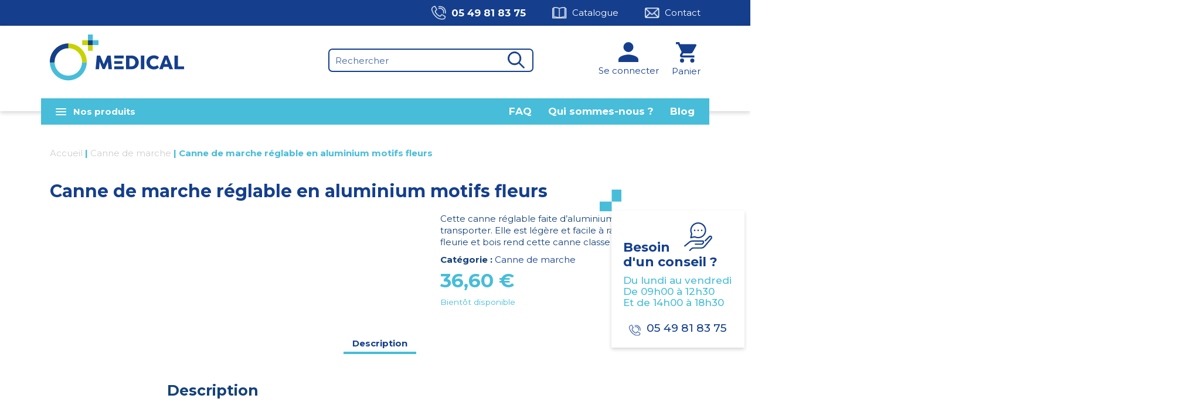

--- FILE ---
content_type: text/html; charset=UTF-8
request_url: https://www.oplusmedical.fr/canne-de-marche/canne-reglable-en-aluminium-motifs-fleurs/
body_size: 35226
content:
<!DOCTYPE html>
<html xmlns="http://www.w3.org/1999/xhtml" xml:lang="fr" lang="fr">

<head lang="fr-FR" prefix="og: https://ogp.me/ns#"><meta charset="UTF-8"><script>if(navigator.userAgent.match(/MSIE|Internet Explorer/i)||navigator.userAgent.match(/Trident\/7\..*?rv:11/i)){var href=document.location.href;if(!href.match(/[?&]nowprocket/)){if(href.indexOf("?")==-1){if(href.indexOf("#")==-1){document.location.href=href+"?nowprocket=1"}else{document.location.href=href.replace("#","?nowprocket=1#")}}else{if(href.indexOf("#")==-1){document.location.href=href+"&nowprocket=1"}else{document.location.href=href.replace("#","&nowprocket=1#")}}}}</script><script>(()=>{class RocketLazyLoadScripts{constructor(){this.v="2.0.4",this.userEvents=["keydown","keyup","mousedown","mouseup","mousemove","mouseover","mouseout","touchmove","touchstart","touchend","touchcancel","wheel","click","dblclick","input"],this.attributeEvents=["onblur","onclick","oncontextmenu","ondblclick","onfocus","onmousedown","onmouseenter","onmouseleave","onmousemove","onmouseout","onmouseover","onmouseup","onmousewheel","onscroll","onsubmit"]}async t(){this.i(),this.o(),/iP(ad|hone)/.test(navigator.userAgent)&&this.h(),this.u(),this.l(this),this.m(),this.k(this),this.p(this),this._(),await Promise.all([this.R(),this.L()]),this.lastBreath=Date.now(),this.S(this),this.P(),this.D(),this.O(),this.M(),await this.C(this.delayedScripts.normal),await this.C(this.delayedScripts.defer),await this.C(this.delayedScripts.async),await this.T(),await this.F(),await this.j(),await this.A(),window.dispatchEvent(new Event("rocket-allScriptsLoaded")),this.everythingLoaded=!0,this.lastTouchEnd&&await new Promise(t=>setTimeout(t,500-Date.now()+this.lastTouchEnd)),this.I(),this.H(),this.U(),this.W()}i(){this.CSPIssue=sessionStorage.getItem("rocketCSPIssue"),document.addEventListener("securitypolicyviolation",t=>{this.CSPIssue||"script-src-elem"!==t.violatedDirective||"data"!==t.blockedURI||(this.CSPIssue=!0,sessionStorage.setItem("rocketCSPIssue",!0))},{isRocket:!0})}o(){window.addEventListener("pageshow",t=>{this.persisted=t.persisted,this.realWindowLoadedFired=!0},{isRocket:!0}),window.addEventListener("pagehide",()=>{this.onFirstUserAction=null},{isRocket:!0})}h(){let t;function e(e){t=e}window.addEventListener("touchstart",e,{isRocket:!0}),window.addEventListener("touchend",function i(o){o.changedTouches[0]&&t.changedTouches[0]&&Math.abs(o.changedTouches[0].pageX-t.changedTouches[0].pageX)<10&&Math.abs(o.changedTouches[0].pageY-t.changedTouches[0].pageY)<10&&o.timeStamp-t.timeStamp<200&&(window.removeEventListener("touchstart",e,{isRocket:!0}),window.removeEventListener("touchend",i,{isRocket:!0}),"INPUT"===o.target.tagName&&"text"===o.target.type||(o.target.dispatchEvent(new TouchEvent("touchend",{target:o.target,bubbles:!0})),o.target.dispatchEvent(new MouseEvent("mouseover",{target:o.target,bubbles:!0})),o.target.dispatchEvent(new PointerEvent("click",{target:o.target,bubbles:!0,cancelable:!0,detail:1,clientX:o.changedTouches[0].clientX,clientY:o.changedTouches[0].clientY})),event.preventDefault()))},{isRocket:!0})}q(t){this.userActionTriggered||("mousemove"!==t.type||this.firstMousemoveIgnored?"keyup"===t.type||"mouseover"===t.type||"mouseout"===t.type||(this.userActionTriggered=!0,this.onFirstUserAction&&this.onFirstUserAction()):this.firstMousemoveIgnored=!0),"click"===t.type&&t.preventDefault(),t.stopPropagation(),t.stopImmediatePropagation(),"touchstart"===this.lastEvent&&"touchend"===t.type&&(this.lastTouchEnd=Date.now()),"click"===t.type&&(this.lastTouchEnd=0),this.lastEvent=t.type,t.composedPath&&t.composedPath()[0].getRootNode()instanceof ShadowRoot&&(t.rocketTarget=t.composedPath()[0]),this.savedUserEvents.push(t)}u(){this.savedUserEvents=[],this.userEventHandler=this.q.bind(this),this.userEvents.forEach(t=>window.addEventListener(t,this.userEventHandler,{passive:!1,isRocket:!0})),document.addEventListener("visibilitychange",this.userEventHandler,{isRocket:!0})}U(){this.userEvents.forEach(t=>window.removeEventListener(t,this.userEventHandler,{passive:!1,isRocket:!0})),document.removeEventListener("visibilitychange",this.userEventHandler,{isRocket:!0}),this.savedUserEvents.forEach(t=>{(t.rocketTarget||t.target).dispatchEvent(new window[t.constructor.name](t.type,t))})}m(){const t="return false",e=Array.from(this.attributeEvents,t=>"data-rocket-"+t),i="["+this.attributeEvents.join("],[")+"]",o="[data-rocket-"+this.attributeEvents.join("],[data-rocket-")+"]",s=(e,i,o)=>{o&&o!==t&&(e.setAttribute("data-rocket-"+i,o),e["rocket"+i]=new Function("event",o),e.setAttribute(i,t))};new MutationObserver(t=>{for(const n of t)"attributes"===n.type&&(n.attributeName.startsWith("data-rocket-")||this.everythingLoaded?n.attributeName.startsWith("data-rocket-")&&this.everythingLoaded&&this.N(n.target,n.attributeName.substring(12)):s(n.target,n.attributeName,n.target.getAttribute(n.attributeName))),"childList"===n.type&&n.addedNodes.forEach(t=>{if(t.nodeType===Node.ELEMENT_NODE)if(this.everythingLoaded)for(const i of[t,...t.querySelectorAll(o)])for(const t of i.getAttributeNames())e.includes(t)&&this.N(i,t.substring(12));else for(const e of[t,...t.querySelectorAll(i)])for(const t of e.getAttributeNames())this.attributeEvents.includes(t)&&s(e,t,e.getAttribute(t))})}).observe(document,{subtree:!0,childList:!0,attributeFilter:[...this.attributeEvents,...e]})}I(){this.attributeEvents.forEach(t=>{document.querySelectorAll("[data-rocket-"+t+"]").forEach(e=>{this.N(e,t)})})}N(t,e){const i=t.getAttribute("data-rocket-"+e);i&&(t.setAttribute(e,i),t.removeAttribute("data-rocket-"+e))}k(t){Object.defineProperty(HTMLElement.prototype,"onclick",{get(){return this.rocketonclick||null},set(e){this.rocketonclick=e,this.setAttribute(t.everythingLoaded?"onclick":"data-rocket-onclick","this.rocketonclick(event)")}})}S(t){function e(e,i){let o=e[i];e[i]=null,Object.defineProperty(e,i,{get:()=>o,set(s){t.everythingLoaded?o=s:e["rocket"+i]=o=s}})}e(document,"onreadystatechange"),e(window,"onload"),e(window,"onpageshow");try{Object.defineProperty(document,"readyState",{get:()=>t.rocketReadyState,set(e){t.rocketReadyState=e},configurable:!0}),document.readyState="loading"}catch(t){console.log("WPRocket DJE readyState conflict, bypassing")}}l(t){this.originalAddEventListener=EventTarget.prototype.addEventListener,this.originalRemoveEventListener=EventTarget.prototype.removeEventListener,this.savedEventListeners=[],EventTarget.prototype.addEventListener=function(e,i,o){o&&o.isRocket||!t.B(e,this)&&!t.userEvents.includes(e)||t.B(e,this)&&!t.userActionTriggered||e.startsWith("rocket-")||t.everythingLoaded?t.originalAddEventListener.call(this,e,i,o):(t.savedEventListeners.push({target:this,remove:!1,type:e,func:i,options:o}),"mouseenter"!==e&&"mouseleave"!==e||t.originalAddEventListener.call(this,e,t.savedUserEvents.push,o))},EventTarget.prototype.removeEventListener=function(e,i,o){o&&o.isRocket||!t.B(e,this)&&!t.userEvents.includes(e)||t.B(e,this)&&!t.userActionTriggered||e.startsWith("rocket-")||t.everythingLoaded?t.originalRemoveEventListener.call(this,e,i,o):t.savedEventListeners.push({target:this,remove:!0,type:e,func:i,options:o})}}J(t,e){this.savedEventListeners=this.savedEventListeners.filter(i=>{let o=i.type,s=i.target||window;return e!==o||t!==s||(this.B(o,s)&&(i.type="rocket-"+o),this.$(i),!1)})}H(){EventTarget.prototype.addEventListener=this.originalAddEventListener,EventTarget.prototype.removeEventListener=this.originalRemoveEventListener,this.savedEventListeners.forEach(t=>this.$(t))}$(t){t.remove?this.originalRemoveEventListener.call(t.target,t.type,t.func,t.options):this.originalAddEventListener.call(t.target,t.type,t.func,t.options)}p(t){let e;function i(e){return t.everythingLoaded?e:e.split(" ").map(t=>"load"===t||t.startsWith("load.")?"rocket-jquery-load":t).join(" ")}function o(o){function s(e){const s=o.fn[e];o.fn[e]=o.fn.init.prototype[e]=function(){return this[0]===window&&t.userActionTriggered&&("string"==typeof arguments[0]||arguments[0]instanceof String?arguments[0]=i(arguments[0]):"object"==typeof arguments[0]&&Object.keys(arguments[0]).forEach(t=>{const e=arguments[0][t];delete arguments[0][t],arguments[0][i(t)]=e})),s.apply(this,arguments),this}}if(o&&o.fn&&!t.allJQueries.includes(o)){const e={DOMContentLoaded:[],"rocket-DOMContentLoaded":[]};for(const t in e)document.addEventListener(t,()=>{e[t].forEach(t=>t())},{isRocket:!0});o.fn.ready=o.fn.init.prototype.ready=function(i){function s(){parseInt(o.fn.jquery)>2?setTimeout(()=>i.bind(document)(o)):i.bind(document)(o)}return"function"==typeof i&&(t.realDomReadyFired?!t.userActionTriggered||t.fauxDomReadyFired?s():e["rocket-DOMContentLoaded"].push(s):e.DOMContentLoaded.push(s)),o([])},s("on"),s("one"),s("off"),t.allJQueries.push(o)}e=o}t.allJQueries=[],o(window.jQuery),Object.defineProperty(window,"jQuery",{get:()=>e,set(t){o(t)}})}P(){const t=new Map;document.write=document.writeln=function(e){const i=document.currentScript,o=document.createRange(),s=i.parentElement;let n=t.get(i);void 0===n&&(n=i.nextSibling,t.set(i,n));const c=document.createDocumentFragment();o.setStart(c,0),c.appendChild(o.createContextualFragment(e)),s.insertBefore(c,n)}}async R(){return new Promise(t=>{this.userActionTriggered?t():this.onFirstUserAction=t})}async L(){return new Promise(t=>{document.addEventListener("DOMContentLoaded",()=>{this.realDomReadyFired=!0,t()},{isRocket:!0})})}async j(){return this.realWindowLoadedFired?Promise.resolve():new Promise(t=>{window.addEventListener("load",t,{isRocket:!0})})}M(){this.pendingScripts=[];this.scriptsMutationObserver=new MutationObserver(t=>{for(const e of t)e.addedNodes.forEach(t=>{"SCRIPT"!==t.tagName||t.noModule||t.isWPRocket||this.pendingScripts.push({script:t,promise:new Promise(e=>{const i=()=>{const i=this.pendingScripts.findIndex(e=>e.script===t);i>=0&&this.pendingScripts.splice(i,1),e()};t.addEventListener("load",i,{isRocket:!0}),t.addEventListener("error",i,{isRocket:!0}),setTimeout(i,1e3)})})})}),this.scriptsMutationObserver.observe(document,{childList:!0,subtree:!0})}async F(){await this.X(),this.pendingScripts.length?(await this.pendingScripts[0].promise,await this.F()):this.scriptsMutationObserver.disconnect()}D(){this.delayedScripts={normal:[],async:[],defer:[]},document.querySelectorAll("script[type$=rocketlazyloadscript]").forEach(t=>{t.hasAttribute("data-rocket-src")?t.hasAttribute("async")&&!1!==t.async?this.delayedScripts.async.push(t):t.hasAttribute("defer")&&!1!==t.defer||"module"===t.getAttribute("data-rocket-type")?this.delayedScripts.defer.push(t):this.delayedScripts.normal.push(t):this.delayedScripts.normal.push(t)})}async _(){await this.L();let t=[];document.querySelectorAll("script[type$=rocketlazyloadscript][data-rocket-src]").forEach(e=>{let i=e.getAttribute("data-rocket-src");if(i&&!i.startsWith("data:")){i.startsWith("//")&&(i=location.protocol+i);try{const o=new URL(i).origin;o!==location.origin&&t.push({src:o,crossOrigin:e.crossOrigin||"module"===e.getAttribute("data-rocket-type")})}catch(t){}}}),t=[...new Map(t.map(t=>[JSON.stringify(t),t])).values()],this.Y(t,"preconnect")}async G(t){if(await this.K(),!0!==t.noModule||!("noModule"in HTMLScriptElement.prototype))return new Promise(e=>{let i;function o(){(i||t).setAttribute("data-rocket-status","executed"),e()}try{if(navigator.userAgent.includes("Firefox/")||""===navigator.vendor||this.CSPIssue)i=document.createElement("script"),[...t.attributes].forEach(t=>{let e=t.nodeName;"type"!==e&&("data-rocket-type"===e&&(e="type"),"data-rocket-src"===e&&(e="src"),i.setAttribute(e,t.nodeValue))}),t.text&&(i.text=t.text),t.nonce&&(i.nonce=t.nonce),i.hasAttribute("src")?(i.addEventListener("load",o,{isRocket:!0}),i.addEventListener("error",()=>{i.setAttribute("data-rocket-status","failed-network"),e()},{isRocket:!0}),setTimeout(()=>{i.isConnected||e()},1)):(i.text=t.text,o()),i.isWPRocket=!0,t.parentNode.replaceChild(i,t);else{const i=t.getAttribute("data-rocket-type"),s=t.getAttribute("data-rocket-src");i?(t.type=i,t.removeAttribute("data-rocket-type")):t.removeAttribute("type"),t.addEventListener("load",o,{isRocket:!0}),t.addEventListener("error",i=>{this.CSPIssue&&i.target.src.startsWith("data:")?(console.log("WPRocket: CSP fallback activated"),t.removeAttribute("src"),this.G(t).then(e)):(t.setAttribute("data-rocket-status","failed-network"),e())},{isRocket:!0}),s?(t.fetchPriority="high",t.removeAttribute("data-rocket-src"),t.src=s):t.src="data:text/javascript;base64,"+window.btoa(unescape(encodeURIComponent(t.text)))}}catch(i){t.setAttribute("data-rocket-status","failed-transform"),e()}});t.setAttribute("data-rocket-status","skipped")}async C(t){const e=t.shift();return e?(e.isConnected&&await this.G(e),this.C(t)):Promise.resolve()}O(){this.Y([...this.delayedScripts.normal,...this.delayedScripts.defer,...this.delayedScripts.async],"preload")}Y(t,e){this.trash=this.trash||[];let i=!0;var o=document.createDocumentFragment();t.forEach(t=>{const s=t.getAttribute&&t.getAttribute("data-rocket-src")||t.src;if(s&&!s.startsWith("data:")){const n=document.createElement("link");n.href=s,n.rel=e,"preconnect"!==e&&(n.as="script",n.fetchPriority=i?"high":"low"),t.getAttribute&&"module"===t.getAttribute("data-rocket-type")&&(n.crossOrigin=!0),t.crossOrigin&&(n.crossOrigin=t.crossOrigin),t.integrity&&(n.integrity=t.integrity),t.nonce&&(n.nonce=t.nonce),o.appendChild(n),this.trash.push(n),i=!1}}),document.head.appendChild(o)}W(){this.trash.forEach(t=>t.remove())}async T(){try{document.readyState="interactive"}catch(t){}this.fauxDomReadyFired=!0;try{await this.K(),this.J(document,"readystatechange"),document.dispatchEvent(new Event("rocket-readystatechange")),await this.K(),document.rocketonreadystatechange&&document.rocketonreadystatechange(),await this.K(),this.J(document,"DOMContentLoaded"),document.dispatchEvent(new Event("rocket-DOMContentLoaded")),await this.K(),this.J(window,"DOMContentLoaded"),window.dispatchEvent(new Event("rocket-DOMContentLoaded"))}catch(t){console.error(t)}}async A(){try{document.readyState="complete"}catch(t){}try{await this.K(),this.J(document,"readystatechange"),document.dispatchEvent(new Event("rocket-readystatechange")),await this.K(),document.rocketonreadystatechange&&document.rocketonreadystatechange(),await this.K(),this.J(window,"load"),window.dispatchEvent(new Event("rocket-load")),await this.K(),window.rocketonload&&window.rocketonload(),await this.K(),this.allJQueries.forEach(t=>t(window).trigger("rocket-jquery-load")),await this.K(),this.J(window,"pageshow");const t=new Event("rocket-pageshow");t.persisted=this.persisted,window.dispatchEvent(t),await this.K(),window.rocketonpageshow&&window.rocketonpageshow({persisted:this.persisted})}catch(t){console.error(t)}}async K(){Date.now()-this.lastBreath>45&&(await this.X(),this.lastBreath=Date.now())}async X(){return document.hidden?new Promise(t=>setTimeout(t)):new Promise(t=>requestAnimationFrame(t))}B(t,e){return e===document&&"readystatechange"===t||(e===document&&"DOMContentLoaded"===t||(e===window&&"DOMContentLoaded"===t||(e===window&&"load"===t||e===window&&"pageshow"===t)))}static run(){(new RocketLazyLoadScripts).t()}}RocketLazyLoadScripts.run()})();</script>
	
	<link rel="pingback" href="https://www.oplusmedical.fr/xmlrpc.php" />
	<meta name="viewport" content="width=device-width, initial-scale=1.0, minimum-scale=1.0, maximum-scale=1.0, user-scalable=no">
	<link data-minify="1" rel="stylesheet" type="text/css" media="all" href="https://www.oplusmedical.fr/wp-content/cache/min/1/wp-content/themes/oplus/style.css?ver=1764672866" />
			<link rel="alternate" hreflang="fr" href="https://www.oplusmedical.fr/canne-de-marche/canne-reglable-en-aluminium-motifs-fleurs/" />
		<link rel="preconnect" href="https://fonts.gstatic.com">
	
	<link rel="apple-touch-icon" sizes="180x180" href="https://www.oplusmedical.fr/apple-touch-icon.png">
	<link rel="icon" type="image/png" sizes="32x32" href="https://www.oplusmedical.fr/favicon-32x32.png">
	<link rel="icon" type="image/png" sizes="16x16" href="https://www.oplusmedical.fr/favicon-16x16.png">
	<link rel="manifest" href="https://www.oplusmedical.fr/site.webmanifest">
	<link rel="mask-icon" href="https://www.oplusmedical.fr/safari-pinned-tab.svg" color="#153f8e">
	<meta name="msapplication-TileColor" content="#ffffff">
	<meta name="theme-color" content="#ffffff">
	
	<script type="rocketlazyloadscript">
	function launchGoogleAnalytics(){
		var code_g = 'G-XXXXXXXXXX';
		var code_gtm = 'GTM-PZ5BC2G';
		var code_gads = 'AW-354971627';

		if(code_g!='' && code_g!='G-XXXXXXXXXX'){
			var el = document.createElement('script');
			el.setAttribute('type', 'text/javascript');
			el.setAttribute('async', true);
			el.setAttribute('src', 'https://www.googletagmanager.com/gtag/js?id='+code_g);
			document.body.append(el);

			window.dataLayer = window.dataLayer || [];
			function gtag(){dataLayer.push(arguments);}
			gtag('js', new Date());
			gtag('config', code_g, {
				'cookie_expires': 365 * 24 * 60 * 60,
				'anonymize_ip': true,
			});
		}
		
		if(code_gtm!='' && code_gtm!='GTM-XXXXXXX'){
			(function(w,d,s,l,i){
				w[l]=w[l]||[];w[l].push({
					'gtm.start':new Date().getTime(),event:'gtm.js'
				});
				var f=d.getElementsByTagName(s)[0],	j=d.createElement(s),dl=l!='dataLayer'?'&l='+l:'';
				j.async=true;j.src='https://www.googletagmanager.com/gtm.js?id='+i+dl;f.parentNode.insertBefore(j,f);
			})(window,document,'script','dataLayer',code_gtm);
			document.addEventListener('wpcf7mailsent',function(event){
				if(event.detail.contactFormId=='4')
					gtag_report_conversion('www.oplusmedical.fr/canne-de-marche/canne-reglable-en-aluminium-motifs-fleurs/');
			},false);
		}
		if(code_gads!='' && code_gads!='ADS-XXXXXXX'){
			el.setAttribute('src', 'https://www.googletagmanager.com/gtag/js?id='+code_gads);
			document.body.append(el);

			window.dataLayer = window.dataLayer || [];
			function gtag() {
				dataLayer.push(arguments);
			}
			gtag('js', new Date());
			gtag('config', code_gads);
			
			// Start Event transaction : tracking lors de la validation de la commande
						// End Event transaction

						// End Event transaction
			// Event snippet for Contact location conversion page In your html page, add the snippet and call gtag_report_conversion when someone clicks on the chosen link or button.
			function gtag_report_conversion(url){
				var callback = function(){
					if(typeof(url) != 'undefined'){
						setTimeout(function() {
							window.location = url;
  						}, 6000);
					}
				};
				gtag('event', 'conversion', {
					'send_to': 'AW-354971627/JuGJCLuAuvACEOvfoakB', 'event_callback': callback
				});
				return false;
			}
		}
	}
	</script>


	<!-- Start Global site tag (gtag.js) - Google Ads: 354971627 -->
	<!-- <script type="rocketlazyloadscript" async data-rocket-src="https://www.googletagmanager.com/gtag/js?id=AW-354971627"></script>
	<script type="rocketlazyloadscript">
		window.dataLayer = window.dataLayer || [];

		function gtag() {
			dataLayer.push(arguments);
		}
		gtag('js', new Date());
		gtag('config', 'AW-354971627');
	</script> -->
	<!-- End Global site tag (gtag.js) - Google Ads: 354971627 -->

	<!-- Start Event transaction : tracking lors de la validation de la commande -->
		<!-- End Event transaction -->

	<!-- Google Tag Manager -->
	<!-- <script type="rocketlazyloadscript">
		(function(w, d, s, l, i) {
			w[l] = w[l] || [];
			w[l].push({
				'gtm.start': new Date().getTime(),
				event: 'gtm.js'
			});
			var f = d.getElementsByTagName(s)[0],
				j = d.createElement(s),
				dl = l != 'dataLayer' ? '&l=' + l : '';
			j.async = true;
			j.src =
				'https://www.googletagmanager.com/gtm.js?id=' + i + dl;
			f.parentNode.insertBefore(j, f);
		})(window, document, 'script', 'dataLayer', 'GTM-PZ5BC2G');
	</script> -->
	<!-- End Google Tag Manager -->

	
<!-- Google Tag Manager for WordPress by gtm4wp.com -->
<script data-cfasync="false" data-pagespeed-no-defer>
	var gtm4wp_datalayer_name = "dataLayer";
	var dataLayer = dataLayer || [];
	const gtm4wp_use_sku_instead = 0;
	const gtm4wp_currency = 'EUR';
	const gtm4wp_product_per_impression = 0;
	const gtm4wp_clear_ecommerce = false;
	const gtm4wp_datalayer_max_timeout = 2000;
</script>
<!-- End Google Tag Manager for WordPress by gtm4wp.com --><!-- Start of Judge.me Core -->
<script data-cfasync='false' class='jdgm-settings-script'>window.jdgmSettings={"pagination":5,"disable_web_reviews":false,"badge_no_review_text":"Aucun avis","badge_n_reviews_text":"{{ n }} avis/avis","hide_badge_preview_if_no_reviews":true,"badge_hide_text":false,"enforce_center_preview_badge":false,"widget_title":"Avis des clients","widget_open_form_text":"Écrire un avis","widget_close_form_text":"Annuler l'avis","widget_refresh_page_text":"Rafraîchir la page","widget_summary_text":"Basé sur {{ number_of_reviews }} avis","widget_no_review_text":"Aucun avis pour le moment","widget_name_field_text":"nom","widget_verified_name_field_text":"Nom vérifié (public)","widget_name_placeholder_text":"Entrez votre nom (public)","widget_required_field_error_text":"Ce champ est requis.","widget_email_field_text":"Email","widget_verified_email_field_text":"Email vérifié (privé, ne peut être modifié)","widget_email_placeholder_text":"Entrez votre email (privé)","widget_email_field_error_text":"Veuillez saisir une adresse email valide.","widget_rating_field_text":"Note","widget_review_title_field_text":"Titre de l'avis","widget_review_title_placeholder_text":"Donnez un titre à votre avis","widget_review_body_field_text":"Votre avis","widget_review_body_placeholder_text":"Écrivez vos commentaires ici","widget_pictures_field_text":"Image (facultatif)","widget_submit_review_text":"Soumettre l'Avis","widget_submit_verified_review_text":"Soumettre un avis vérifié","widget_submit_success_msg_with_auto_publish":"Nous vous remercions! Veuillez actualiser la page dans quelques instants pour voir votre avis. Vous pouvez supprimer ou modifier votre avis en vous connectant à \u003ca href='https://judge.me/login' target='_blank' rel='nofollow noopener'\u003eJudge.me\u003c/a\u003e","widget_submit_success_msg_no_auto_publish":"Nous vous remercions! Votre avis sera publié dès qu'il est approuvé par l'administrateur de la boutique. Vous pouvez supprimer ou modifier votre avis en vous connectant à \u003ca href='https://judge.me/login' target='_blank' rel='nofollow noopener'\u003eJudge.me\u003c/a\u003e","widget_show_default_reviews_out_of_total_text":"Affichage de {{ n_reviews_shown }} avis sur {{ n_reviews }}.","widget_show_all_link_text":"Afficher tout","widget_show_less_link_text":"Afficher moins","widget_author_said_text":"{{ reviewer_name }} a dit :","widget_days_text":"Il y a {{ n }} jours","widget_weeks_text":"Il y a {{ n }} semaine/semaine","widget_months_text":"Il y a {{ n }} mois/mois","widget_years_text":"Il y a {{ n }} année/années","widget_yesterday_text":"Hier","widget_today_text":"Aujourd'hui","widget_replied_text":"\u003e\u003e {{ shop_name }} a répondu :","widget_read_more_text":"Lire la suite","widget_rating_filter_see_all_text":"Voir tous les avis","widget_sorting_most_recent_text":"Le plus récent","widget_sorting_highest_rating_text":"Note la plus élevée","widget_sorting_lowest_rating_text":"Note la plus basse","widget_sorting_with_pictures_text":"Avec images seulement","widget_sorting_most_helpful_text":"Le plus utile","widget_open_question_form_text":"poser une question","widget_reviews_subtab_text":"Avis","widget_questions_subtab_text":"Questions","widget_question_label_text":"Question","widget_answer_label_text":"Réponse","widget_question_placeholder_text":"Écrivez votre question ici","widget_submit_question_text":"Soumettre une question","widget_question_submit_success_text":"Merci de votre question ! Nous vous aviserons une fois qu'il aura obtenu une réponse.","verified_badge_text":"Vérifié","verified_badge_placement":"left-of-reviewer-name","widget_hide_border":false,"widget_social_share":false,"widget_thumb":false,"widget_review_location_show":false,"widget_location_format":"country_iso_code","all_reviews_include_out_of_store_products":true,"all_reviews_out_of_store_text":"(hors boutique)","all_reviews_product_name_prefix_text":"sur","enable_review_pictures":true,"enable_question_anwser":false,"widget_product_reviews_subtab_text":"Avis sur Produits","widget_shop_reviews_subtab_text":"Avis sur Boutique","widget_sorting_pictures_first_text":"Photos en Premier","floating_tab_button_name":"★ Avis Judge.me","floating_tab_title":"Laissez nos clients parler de nous","floating_tab_url":"https://www.oplusmedical.fr/pages/reviews","all_reviews_text_badge_text":"Les clients nous évaluent {{ shop.metafields.judgeme.all_reviews_rating | round: 1 }}/5 basé sur {{ shop.metafields.judgeme.all_reviews_count }} avis.","all_reviews_text_badge_url":"https://www.oplusmedical.fr/pages/reviews","featured_carousel_title":"Laissez nos clients parler de nous","featured_carousel_count_text":"d'après {{ n }} avis","featured_carousel_url":"https://www.oplusmedical.fr/pages/reviews","verified_count_badge_url":"https://www.oplusmedical.fr/pages/reviews","picture_reminder_submit_button":"Télécharger des photos","widget_sorting_videos_first_text":"Vidéos en Premier","widget_review_pending_text":"en attente","remove_microdata_snippet":false,"preview_badge_no_question_text":"Aucune question","preview_badge_n_question_text":"{{ number_of_questions }} question/questions","widget_search_bar_placeholder":"Rechercher des avis","widget_sorting_verified_only_text":"Vérifiés seulement","all_reviews_page_load_more_text":"Charger plus d'avis","widget_public_name_text":"affiché publiquement comme","default_reviewer_name_has_non_latin":true,"widget_reviewer_anonymous":"Anonyme","medals_widget_title":"Médailles d'Avis Judge.me","widget_invalid_yt_video_url_error_text":"Pas une URL de vidéo YouTube","widget_max_length_field_error_text":"Veuillez ne pas saisir plus de {0} caractères.","widget_ugc_title":"Fait par nous, partagé par vous","widget_ugc_subtitle":"Taguez-nous pour voir votre photo apparaître sur notre page","widget_ugc_primary_button_text":"Acheter maintenant","widget_ugc_secondary_button_text":"Charger plus","widget_ugc_reviews_button_text":"Voir les avis","widget_summary_average_rating_text":"{{ average_rating }} sur 5","widget_media_grid_title":"Photos et vidéos des clients","widget_media_grid_see_more_text":"Voir plus","widget_verified_by_judgeme_text":"Vérifié par Judge.me","widget_verified_by_judgeme_text_in_store_medals":"Verified by Judge.me","widget_media_field_exceed_quantity_message":"Désolé, nous ne pouvons accepter que {{ max_media }} pour un seul avis.","widget_media_field_exceed_limit_message":"{{ file_name }} est trop volumineux, veuillez sélectionner un {{ media_type }} inférieur à {{ size_limit }} Mo.","widget_review_submitted_text":"Avis soumis !","widget_question_submitted_text":"Question soumise !","widget_close_form_text_question":"Annuler","widget_write_your_answer_here_text":"Écrivez votre réponse ici","widget_show_collected_by_judgeme":false,"widget_collected_by_judgeme_text":"collecté par Judge.me","widget_load_more_text":"Charger plus","widget_full_review_text":"Revue complète","widget_read_more_reviews_text":"Lire plus d\u0026#39;avis","widget_read_questions_text":"Lire les questions","widget_questions_and_answers_text":"questions et réponses","widget_verified_by_text":"Vérifié par","widget_number_of_reviews_text":"{{ number_of_reviews }} avis","widget_back_button_text":"Retour","widget_next_button_text":"Suivant","custom_forms_style":"vertical","platform":"woocommerce","branding_url":"https://judge.me/reviews","branding_text":"Propulsé par Judge.me","locale":"en","reply_name":"Oplus Médical","widget_version":"2.1","footer":true,"autopublish":true,"review_dates":true,"enable_custom_form":false};</script> <style class='jdgm-settings-style'>.jdgm-xx{left:0}.jdgm-prev-badge[data-average-rating='0.00']{display:none !important}.jdgm-author-all-initials{display:none !important}.jdgm-author-last-initial{display:none !important}.jdgm-rev-widg__title{visibility:hidden}.jdgm-rev-widg__summary-text{visibility:hidden}.jdgm-prev-badge__text{visibility:hidden}.jdgm-rev__replier:before{content:'oplusmedical.fr'}.jdgm-rev__prod-link-prefix:before{content:'sur'}.jdgm-rev__out-of-store-text:before{content:'(hors boutique)'}@media only screen and (min-width: 768px){.jdgm-rev__pics .jdgm-rev_all-rev-page-picture-separator,.jdgm-rev__pics .jdgm-rev__product-picture{display:none}}@media only screen and (max-width: 768px){.jdgm-rev__pics .jdgm-rev_all-rev-page-picture-separator,.jdgm-rev__pics .jdgm-rev__product-picture{display:none}}
</style><style class='jdgm-miracle-styles'>
  @-webkit-keyframes jdgm-spin{0%{-webkit-transform:rotate(0deg);-ms-transform:rotate(0deg);transform:rotate(0deg)}100%{-webkit-transform:rotate(359deg);-ms-transform:rotate(359deg);transform:rotate(359deg)}}@keyframes jdgm-spin{0%{-webkit-transform:rotate(0deg);-ms-transform:rotate(0deg);transform:rotate(0deg)}100%{-webkit-transform:rotate(359deg);-ms-transform:rotate(359deg);transform:rotate(359deg)}}@font-face{font-family:'JudgemeStar';src:url("[data-uri]") format("woff");font-weight:normal;font-style:normal}.jdgm-star{font-family:'JudgemeStar';display:inline !important;text-decoration:none !important;padding:0 4px 0 0 !important;margin:0 !important;font-weight:bold;opacity:1;-webkit-font-smoothing:antialiased;-moz-osx-font-smoothing:grayscale}.jdgm-star:hover{opacity:1}.jdgm-star:last-of-type{padding:0 !important}.jdgm-star.jdgm--on:before{content:"\e000"}.jdgm-star.jdgm--off:before{content:"\e001"}.jdgm-star.jdgm--half:before{content:"\e002"}.jdgm-widget *{margin:0;line-height:1.4;-webkit-box-sizing:border-box;-moz-box-sizing:border-box;box-sizing:border-box;-webkit-overflow-scrolling:touch}.jdgm-hidden{display:none !important;visibility:hidden !important}.jdgm-temp-hidden{display:none}.jdgm-spinner{width:40px;height:40px;margin:auto;border-radius:50%;border-top:2px solid #eee;border-right:2px solid #eee;border-bottom:2px solid #eee;border-left:2px solid #ccc;-webkit-animation:jdgm-spin 0.8s infinite linear;animation:jdgm-spin 0.8s infinite linear}.jdgm-prev-badge{display:block !important}

</style>

<script type="rocketlazyloadscript" data-cfasync='false' class='jdgm-script'>
!function(e){window.jdgm=window.jdgm||{},jdgm.CDN_HOST="https://cdn.judge.me/",
jdgm.docReady=function(d){(e.attachEvent?"complete"===e.readyState:"loading"!==e.readyState)?
setTimeout(d,0):e.addEventListener("DOMContentLoaded",d)},jdgm.loadCSS=function(d,t,o,a){
!o&&jdgm.loadCSS.requestedUrls.indexOf(d)>=0||(jdgm.loadCSS.requestedUrls.push(d),
(a=e.createElement("link")).rel="stylesheet",a.class="jdgm-stylesheet",a.media="nope!",
a.href=d,a.onload=function(){this.media="all",t&&setTimeout(t)},e.body.appendChild(a))},
jdgm.loadCSS.requestedUrls=[],jdgm.docReady(function(){(window.jdgmLoadCSS||e.querySelectorAll(
".jdgm-widget, .jdgm-all-reviews-page").length>0)&&(jdgmSettings.widget_load_with_code_splitting?
parseFloat(jdgmSettings.widget_version)>=3?jdgm.loadCSS(jdgm.CDN_HOST+"widget_v3/base.css"):
jdgm.loadCSS(jdgm.CDN_HOST+"widget/base.css"):jdgm.loadCSS(jdgm.CDN_HOST+"shopify_v2.css"))})}(document);
</script>
<script type="rocketlazyloadscript" data-minify="1" async data-cfasync="false" data-rocket-type="text/javascript" data-rocket-src="https://www.oplusmedical.fr/wp-content/cache/min/1/loader.js?ver=1764672867"></script>
<noscript><link data-minify="1" rel="stylesheet" type="text/css" media="all" href="https://www.oplusmedical.fr/wp-content/cache/min/1/shopify_v2.css?ver=1764672866"></noscript>
<!-- End of Judge.me Core -->

<!-- Optimisation des moteurs de recherche par Rank Math PRO - https://rankmath.com/ -->
<title>Canne réglable en aluminium motifs fleurs</title>
<link data-rocket-preload as="style" href="https://fonts.googleapis.com/css2?family=Montserrat:wght@400;500;700&#038;display=swap" rel="preload">
<link href="https://fonts.googleapis.com/css2?family=Montserrat:wght@400;500;700&#038;display=swap" media="print" onload="this.media=&#039;all&#039;" rel="stylesheet">
<noscript data-wpr-hosted-gf-parameters=""><link rel="stylesheet" href="https://fonts.googleapis.com/css2?family=Montserrat:wght@400;500;700&#038;display=swap"></noscript>
<meta name="description" content="La canne réglable en aluminium motifs fleurs est idéale à transporter. Son aspect fleurie et bois rend cette canne élégante."/>
<meta name="robots" content="follow, index, max-snippet:-1, max-video-preview:-1, max-image-preview:large"/>
<link rel="canonical" href="https://www.oplusmedical.fr/canne-de-marche/canne-reglable-en-aluminium-motifs-fleurs/" />
<meta property="og:locale" content="fr_FR" />
<meta property="og:type" content="product" />
<meta property="og:title" content="Canne réglable en aluminium motifs fleurs" />
<meta property="og:description" content="La canne réglable en aluminium motifs fleurs est idéale à transporter. Son aspect fleurie et bois rend cette canne élégante." />
<meta property="og:url" content="https://www.oplusmedical.fr/canne-de-marche/canne-reglable-en-aluminium-motifs-fleurs/" />
<meta property="og:site_name" content="Oplus Médical" />
<meta property="og:updated_time" content="2026-01-29T00:07:08+01:00" />
<meta property="og:image" content="https://www.oplusmedical.fr/wp-content/uploads/2021/06/2265-canne-pliante-et-rglable.jpg" />
<meta property="og:image:secure_url" content="https://www.oplusmedical.fr/wp-content/uploads/2021/06/2265-canne-pliante-et-rglable.jpg" />
<meta property="og:image:width" content="470" />
<meta property="og:image:height" content="574" />
<meta property="og:image:alt" content="Canne réglable en aluminium motifs fleurs" />
<meta property="og:image:type" content="image/jpeg" />
<meta property="product:price:amount" content="36.6" />
<meta property="product:price:currency" content="EUR" />
<meta name="twitter:card" content="summary_large_image" />
<meta name="twitter:title" content="Canne réglable en aluminium motifs fleurs" />
<meta name="twitter:description" content="La canne réglable en aluminium motifs fleurs est idéale à transporter. Son aspect fleurie et bois rend cette canne élégante." />
<meta name="twitter:image" content="https://www.oplusmedical.fr/wp-content/uploads/2021/06/2265-canne-pliante-et-rglable.jpg" />
<meta name="twitter:label1" content="Prix" />
<meta name="twitter:data1" content="36,60&nbsp;&euro;" />
<meta name="twitter:label2" content="Disponibilité" />
<meta name="twitter:data2" content="Bientôt disponible" />
<script type="application/ld+json" class="rank-math-schema-pro">{"@context":"https://schema.org","@graph":[{"@type":"WooCommerceProduct","name":"Canne de marche r\u00e9glable en aluminium motifs fleurs","aggregateRating":{"@type":"AggregateRating","ratingValue":"%customfield (wp_review_user_reviews)%","bestRating":"5","ratingCount":"%customfield (wp_review_review_count)%"}},{"@type":"Organization","@id":"https://www.oplusmedical.fr/#organization","name":"Oplus M\u00e9dical","url":"https://www.oplusmedical.fr"},{"@type":"WebSite","@id":"https://www.oplusmedical.fr/#website","url":"https://www.oplusmedical.fr","name":"Oplus M\u00e9dical","publisher":{"@id":"https://www.oplusmedical.fr/#organization"},"inLanguage":"fr-FR"},{"@type":"ImageObject","@id":"https://www.oplusmedical.fr/wp-content/uploads/2021/06/2265-canne-pliante-et-rglable.jpg","url":"https://www.oplusmedical.fr/wp-content/uploads/2021/06/2265-canne-pliante-et-rglable.jpg","width":"470","height":"574","caption":"Canne r\u00e9glable en aluminium motifs fleurs","inLanguage":"fr-FR"},{"@type":"BreadcrumbList","@id":"https://www.oplusmedical.fr/canne-de-marche/canne-reglable-en-aluminium-motifs-fleurs/#breadcrumb","itemListElement":[{"@type":"ListItem","position":"1","item":{"@id":"https://www.oplusmedical.fr","name":"Accueil"}},{"@type":"ListItem","position":"2","item":{"@id":"https://www.oplusmedical.fr/canne-de-marche/","name":"Canne de marche"}},{"@type":"ListItem","position":"3","item":{"@id":"https://www.oplusmedical.fr/canne-de-marche/canne-reglable-en-aluminium-motifs-fleurs/","name":"Canne de marche r\u00e9glable en aluminium motifs fleurs"}}]},{"@type":"ItemPage","@id":"https://www.oplusmedical.fr/canne-de-marche/canne-reglable-en-aluminium-motifs-fleurs/#webpage","url":"https://www.oplusmedical.fr/canne-de-marche/canne-reglable-en-aluminium-motifs-fleurs/","name":"Canne r\u00e9glable en aluminium motifs fleurs","datePublished":"2021-06-28T13:04:34+02:00","dateModified":"2026-01-29T00:07:08+01:00","isPartOf":{"@id":"https://www.oplusmedical.fr/#website"},"primaryImageOfPage":{"@id":"https://www.oplusmedical.fr/wp-content/uploads/2021/06/2265-canne-pliante-et-rglable.jpg"},"inLanguage":"fr-FR","breadcrumb":{"@id":"https://www.oplusmedical.fr/canne-de-marche/canne-reglable-en-aluminium-motifs-fleurs/#breadcrumb"}},{"@type":"Product","name":"Canne r\u00e9glable en aluminium motifs fleurs","description":"La canne r\u00e9glable en aluminium motifs fleurs est id\u00e9ale \u00e0 transporter. Son aspect fleurie et bois rend cette canne \u00e9l\u00e9gante.","category":"Canne de marche","mainEntityOfPage":{"@id":"https://www.oplusmedical.fr/canne-de-marche/canne-reglable-en-aluminium-motifs-fleurs/#webpage"},"image":[{"@type":"ImageObject","url":"https://www.oplusmedical.fr/wp-content/uploads/2021/06/2265-canne-pliante-et-rglable.jpg","height":"574","width":"470"},{"@type":"ImageObject","url":"https://www.oplusmedical.fr/wp-content/uploads/2021/06/2265-canne-reglable-en-aluminium-motifs-fleurs.jpg","height":"574","width":"470"}],"offers":{"@type":"Offer","price":"36.60","priceCurrency":"EUR","priceValidUntil":"2027-12-31","availability":"http://schema.org/OutOfStock","itemCondition":"NewCondition","url":"https://www.oplusmedical.fr/canne-de-marche/canne-reglable-en-aluminium-motifs-fleurs/","seller":{"@type":"Organization","@id":"https://www.oplusmedical.fr/","name":"Oplus M\u00e9dical","url":"https://www.oplusmedical.fr","logo":""}},"@id":"https://www.oplusmedical.fr/canne-de-marche/canne-reglable-en-aluminium-motifs-fleurs/#richSnippet"}]}</script>
<!-- /Extension Rank Math WordPress SEO -->

<link rel='dns-prefetch' href='//capi-automation.s3.us-east-2.amazonaws.com' />
<link href='https://fonts.gstatic.com' crossorigin rel='preconnect' />
<link rel="alternate" type="application/rss+xml" title="Oplus Médical &raquo; Flux" href="https://www.oplusmedical.fr/feed/" />
<link rel="alternate" type="application/rss+xml" title="Oplus Médical &raquo; Flux des commentaires" href="https://www.oplusmedical.fr/comments/feed/" />
<link rel="alternate" type="application/rss+xml" title="Oplus Médical &raquo; Canne de marche réglable en aluminium motifs fleurs Flux des commentaires" href="https://www.oplusmedical.fr/canne-de-marche/canne-reglable-en-aluminium-motifs-fleurs/feed/" />
<link rel="alternate" title="oEmbed (JSON)" type="application/json+oembed" href="https://www.oplusmedical.fr/wp-json/oembed/1.0/embed?url=https%3A%2F%2Fwww.oplusmedical.fr%2Fcanne-de-marche%2Fcanne-reglable-en-aluminium-motifs-fleurs%2F" />
<link rel="alternate" title="oEmbed (XML)" type="text/xml+oembed" href="https://www.oplusmedical.fr/wp-json/oembed/1.0/embed?url=https%3A%2F%2Fwww.oplusmedical.fr%2Fcanne-de-marche%2Fcanne-reglable-en-aluminium-motifs-fleurs%2F&#038;format=xml" />
<style id='wp-img-auto-sizes-contain-inline-css' type='text/css'>
img:is([sizes=auto i],[sizes^="auto," i]){contain-intrinsic-size:3000px 1500px}
/*# sourceURL=wp-img-auto-sizes-contain-inline-css */
</style>
<link rel='stylesheet' id='bootstrap-css' href='https://www.oplusmedical.fr/wp-content/themes/oplus/purged/bootstrap-grid.min.css?ver=1711100503' type='text/css' media='all' />
<link rel='stylesheet' id='fancybox-css' href='https://www.oplusmedical.fr/wp-content/themes/oplus/js/fancybox/jquery.fancybox.min.css?ver=6.9' type='text/css' media='all' />
<style id='fancybox-inline-css' type='text/css'>

					.wpgs-nav .slick-track {
						transform: inherit !important;
					}
				.wpgs-for .slick-slide{cursor:pointer;}
/*# sourceURL=fancybox-inline-css */
</style>
<link data-minify="1" rel='stylesheet' id='custom-css' href='https://www.oplusmedical.fr/wp-content/cache/min/1/wp-content/themes/oplus/purged/custom.css?ver=1764672866' type='text/css' media='all' />
<link data-minify="1" rel='stylesheet' id='main-css' href='https://www.oplusmedical.fr/wp-content/cache/min/1/wp-content/themes/oplus/css/main.css?ver=1764672866' type='text/css' media='all' />
<link rel='stylesheet' id='myowlcarousel-css' href='https://www.oplusmedical.fr/wp-content/themes/oplus/owl-carousel/owl.carousel.min.css?ver=6.9' type='text/css' media='all' />
<style id='wp-emoji-styles-inline-css' type='text/css'>

	img.wp-smiley, img.emoji {
		display: inline !important;
		border: none !important;
		box-shadow: none !important;
		height: 1em !important;
		width: 1em !important;
		margin: 0 0.07em !important;
		vertical-align: -0.1em !important;
		background: none !important;
		padding: 0 !important;
	}
/*# sourceURL=wp-emoji-styles-inline-css */
</style>
<style id='classic-theme-styles-inline-css' type='text/css'>
/*! This file is auto-generated */
.wp-block-button__link{color:#fff;background-color:#32373c;border-radius:9999px;box-shadow:none;text-decoration:none;padding:calc(.667em + 2px) calc(1.333em + 2px);font-size:1.125em}.wp-block-file__button{background:#32373c;color:#fff;text-decoration:none}
/*# sourceURL=/wp-includes/css/classic-themes.min.css */
</style>
<link data-minify="1" rel='stylesheet' id='woocommerce-layout-css' href='https://www.oplusmedical.fr/wp-content/cache/min/1/wp-content/plugins/woocommerce/assets/css/woocommerce-layout.css?ver=1764672866' type='text/css' media='all' />
<link data-minify="1" rel='stylesheet' id='woocommerce-smallscreen-css' href='https://www.oplusmedical.fr/wp-content/cache/min/1/wp-content/plugins/woocommerce/assets/css/woocommerce-smallscreen.css?ver=1764672866' type='text/css' media='only screen and (max-width: 768px)' />
<link data-minify="1" rel='stylesheet' id='woocommerce-general-css' href='https://www.oplusmedical.fr/wp-content/cache/min/1/wp-content/plugins/woocommerce/assets/css/woocommerce.css?ver=1764672866' type='text/css' media='all' />
<style id='woocommerce-inline-inline-css' type='text/css'>
.woocommerce form .form-row .required { visibility: visible; }
/*# sourceURL=woocommerce-inline-inline-css */
</style>
<link data-minify="1" rel='stylesheet' id='wphf-style-css' href='https://www.oplusmedical.fr/wp-content/cache/min/1/wp-content/plugins/wp-hooks-finder/assets/css/style.css?ver=1764672866' type='text/css' media='all' />
<link data-minify="1" rel='stylesheet' id='cf7cf-style-css' href='https://www.oplusmedical.fr/wp-content/cache/min/1/wp-content/plugins/cf7-conditional-fields/style.css?ver=1764672866' type='text/css' media='all' />
<link data-minify="1" rel='stylesheet' id='slick-css' href='https://www.oplusmedical.fr/wp-content/cache/min/1/wp-content/plugins/woo-product-gallery-slider/assets/css/slick.css?ver=1764672866' type='text/css' media='all' />
<link data-minify="1" rel='stylesheet' id='slick-theme-css' href='https://www.oplusmedical.fr/wp-content/cache/min/1/wp-content/plugins/woo-product-gallery-slider/assets/css/slick-theme.css?ver=1764672866' type='text/css' media='all' />
<link data-minify="1" rel='stylesheet' id='flaticon-wpgs-css' href='https://www.oplusmedical.fr/wp-content/cache/min/1/wp-content/plugins/woo-product-gallery-slider/assets/css/font/flaticon.css?ver=1764672866' type='text/css' media='all' />
<link data-minify="1" rel='stylesheet' id='wprevpro_w3-css' href='https://www.oplusmedical.fr/wp-content/cache/min/1/wp-content/plugins/wp-review-slider-pro/public/css/wprevpro_w3_min.css?ver=1764672866' type='text/css' media='all' />
<style id='wprevpro_w3-inline-css' type='text/css'>
@media screen and (min-width:600px){div#wprev-slider-1{margin-top:5px;}div#wprev-slider-1{margin-bottom:5px;}}@media only screen and (max-width:600px){div#wprev-slider-1{margin-top:5px;}div#wprev-slider-1{margin-bottom:5px;}}#wprev-slider-1 .wprevpro_star_imgs{color:#FDD314;}#wprev-slider-1 .wprsp-star{color:#FDD314;}#wprev-slider-1 .wprevpro_star_imgs span.svgicons{background:#FDD314;}#wprev-slider-1 .wprev_preview_bradius_T6{border-radius:5px;}#wprev-slider-1 .wprev_preview_bg1_T6{background:#fdfdfd;}#wprev-slider-1 .wprev_preview_bg2_T6{background:#eeeeee;}#wprev-slider-1 .wprev_preview_tcolor1_T6{color:#555555;}#wprev-slider-1 .wprev_preview_tcolor2_T6{color:#555555;}#wprev-slider-1 .wprs_rd_more, #wprev-slider-1 .wprs_rd_less, #wprev-slider-1 .wprevpro_btn_show_rdpop{color:#0000ee;}@media only screen and (max-width:600px){.wprs_nav_arrow_1{display:none;}}@media screen and (min-width:600px){div#wprev-slider-1{margin-top:5px;}div#wprev-slider-1{margin-bottom:5px;}}@media only screen and (max-width:600px){div#wprev-slider-1{margin-top:5px;}div#wprev-slider-1{margin-bottom:5px;}}#wprev-slider-1_widget .wprevpro_star_imgs{color:#FDD314;}#wprev-slider-1_widget .wprsp-star{color:#FDD314;}#wprev-slider-1_widget .wprevpro_star_imgs span.svgicons{background:#FDD314;}#wprev-slider-1_widget .wprev_preview_bradius_T6_widget{border-radius:5px;}#wprev-slider-1_widget .wprev_preview_bg1_T6_widget{background:#fdfdfd;}#wprev-slider-1_widget .wprev_preview_bg2_T6_widget{background:#eeeeee;}#wprev-slider-1_widget .wprev_preview_tcolor1_T6_widget{color:#555555;}#wprev-slider-1_widget .wprev_preview_tcolor2_T6_widget{color:#555555;}#wprev-slider-1_widget .wprs_rd_more, #wprev-slider-1_widget .wprs_rd_less, #wprev-slider-1_widget .wprevpro_btn_show_rdpop{color:#0000ee;}@media only screen and (max-width:600px){.wprs_nav_arrow_1_widget{display:none;}}
/*# sourceURL=wprevpro_w3-inline-css */
</style>
<script type="text/javascript" src="https://www.oplusmedical.fr/wp-content/themes/oplus/js/jquery-3.6.0.min.js" id="jquery-js"></script>
<script type="rocketlazyloadscript" data-rocket-type="text/javascript" data-rocket-src="https://www.oplusmedical.fr/wp-content/themes/oplus/js/bootstrap.min.js?ver=6.9" id="bootstrap-js"></script>
<script type="rocketlazyloadscript" data-minify="1" data-rocket-type="text/javascript" data-rocket-src="https://www.oplusmedical.fr/wp-content/cache/min/1/wp-content/themes/oplus/js/custom.js?ver=1764672867" id="custom-js"></script>
<script type="text/javascript" id="loadmore-js-extra">
/* <![CDATA[ */
var ajaxurl = "https://www.oplusmedical.fr/wp-admin/admin-ajax.php";
//# sourceURL=loadmore-js-extra
/* ]]> */
</script>
<script type="rocketlazyloadscript" data-minify="1" data-rocket-type="text/javascript" data-rocket-src="https://www.oplusmedical.fr/wp-content/cache/min/1/wp-content/themes/oplus/js/loadmore.js?ver=1764672867" id="loadmore-js"></script>
<script type="rocketlazyloadscript" data-rocket-type="text/javascript" data-rocket-src="https://www.oplusmedical.fr/wp-content/plugins/woocommerce/assets/js/jquery-blockui/jquery.blockUI.min.js?ver=2.7.0-wc.10.4.3" id="wc-jquery-blockui-js" defer="defer" data-wp-strategy="defer"></script>
<script type="text/javascript" id="wc-add-to-cart-js-extra">
/* <![CDATA[ */
var wc_add_to_cart_params = {"ajax_url":"/wp-admin/admin-ajax.php","wc_ajax_url":"/?wc-ajax=%%endpoint%%","i18n_view_cart":"Voir le panier","cart_url":"https://www.oplusmedical.fr/panier/","is_cart":"","cart_redirect_after_add":"no"};
//# sourceURL=wc-add-to-cart-js-extra
/* ]]> */
</script>
<script type="rocketlazyloadscript" data-rocket-type="text/javascript" data-rocket-src="https://www.oplusmedical.fr/wp-content/plugins/woocommerce/assets/js/frontend/add-to-cart.min.js?ver=10.4.3" id="wc-add-to-cart-js" defer="defer" data-wp-strategy="defer"></script>
<script type="text/javascript" id="wc-single-product-js-extra">
/* <![CDATA[ */
var wc_single_product_params = {"i18n_required_rating_text":"Veuillez s\u00e9lectionner une note","i18n_rating_options":["1\u00a0\u00e9toile sur 5","2\u00a0\u00e9toiles sur 5","3\u00a0\u00e9toiles sur 5","4\u00a0\u00e9toiles sur 5","5\u00a0\u00e9toiles sur 5"],"i18n_product_gallery_trigger_text":"Voir la galerie d\u2019images en plein \u00e9cran","review_rating_required":"yes","flexslider":{"rtl":false,"animation":"slide","smoothHeight":true,"directionNav":false,"controlNav":"thumbnails","slideshow":false,"animationSpeed":500,"animationLoop":false,"allowOneSlide":false},"zoom_enabled":"","zoom_options":[],"photoswipe_enabled":"","photoswipe_options":{"shareEl":false,"closeOnScroll":false,"history":false,"hideAnimationDuration":0,"showAnimationDuration":0},"flexslider_enabled":""};
//# sourceURL=wc-single-product-js-extra
/* ]]> */
</script>
<script type="text/javascript" src="https://www.oplusmedical.fr/wp-content/plugins/woocommerce/assets/js/frontend/single-product.min.js?ver=10.4.3" id="wc-single-product-js" defer="defer" data-wp-strategy="defer"></script>
<script type="rocketlazyloadscript" data-rocket-type="text/javascript" data-rocket-src="https://www.oplusmedical.fr/wp-content/plugins/woocommerce/assets/js/js-cookie/js.cookie.min.js?ver=2.1.4-wc.10.4.3" id="wc-js-cookie-js" defer="defer" data-wp-strategy="defer"></script>
<script type="text/javascript" id="woocommerce-js-extra">
/* <![CDATA[ */
var woocommerce_params = {"ajax_url":"/wp-admin/admin-ajax.php","wc_ajax_url":"/?wc-ajax=%%endpoint%%","i18n_password_show":"Afficher le mot de passe","i18n_password_hide":"Masquer le mot de passe"};
//# sourceURL=woocommerce-js-extra
/* ]]> */
</script>
<script type="rocketlazyloadscript" data-rocket-type="text/javascript" data-rocket-src="https://www.oplusmedical.fr/wp-content/plugins/woocommerce/assets/js/frontend/woocommerce.min.js?ver=10.4.3" id="woocommerce-js" defer="defer" data-wp-strategy="defer"></script>
<script type="rocketlazyloadscript" data-rocket-type="text/javascript" data-rocket-src="https://www.oplusmedical.fr/wp-content/plugins/wp-review-slider-pro/public/js/wprs-slick.min.js?ver=12.6.1_1" id="wp-review-slider-pro_slick-min-js"></script>
<script type="rocketlazyloadscript" data-rocket-type="text/javascript" data-rocket-src="https://www.oplusmedical.fr/wp-content/plugins/wp-review-slider-pro/public/js/wprs-combined.min.js?ver=12.6.1_1" id="wp-review-slider-pro_unslider_comb-min-js"></script>
<script type="text/javascript" id="wp-review-slider-pro_plublic-min-js-extra">
/* <![CDATA[ */
var wprevpublicjs_script_vars = {"wpfb_nonce":"535ef9f571","wpfb_ajaxurl":"https://www.oplusmedical.fr/wp-admin/admin-ajax.php","wprevpluginsurl":"https://www.oplusmedical.fr/wp-content/plugins/wp-review-slider-pro","page_id":"2291"};
//# sourceURL=wp-review-slider-pro_plublic-min-js-extra
/* ]]> */
</script>
<script type="rocketlazyloadscript" data-rocket-type="text/javascript" data-rocket-src="https://www.oplusmedical.fr/wp-content/plugins/wp-review-slider-pro/public/js/wprev-public.min.js?ver=12.6.1_1" id="wp-review-slider-pro_plublic-min-js"></script>
<link rel="https://api.w.org/" href="https://www.oplusmedical.fr/wp-json/" /><link rel="alternate" title="JSON" type="application/json" href="https://www.oplusmedical.fr/wp-json/wp/v2/product/2291" /><link rel="EditURI" type="application/rsd+xml" title="RSD" href="https://www.oplusmedical.fr/xmlrpc.php?rsd" />
<link rel='shortlink' href='https://www.oplusmedical.fr/?p=2291' />

<!-- Google Tag Manager for WordPress by gtm4wp.com -->
<!-- GTM Container placement set to footer -->
<script data-cfasync="false" data-pagespeed-no-defer type="text/javascript">
	var dataLayer_content = {"pagePostType":"product","pagePostType2":"single-product","pagePostAuthor":"O + Médical","customerTotalOrders":0,"customerTotalOrderValue":0,"customerFirstName":"","customerLastName":"","customerBillingFirstName":"","customerBillingLastName":"","customerBillingCompany":"","customerBillingAddress1":"","customerBillingAddress2":"","customerBillingCity":"","customerBillingState":"","customerBillingPostcode":"","customerBillingCountry":"","customerBillingEmail":"","customerBillingEmailHash":"","customerBillingPhone":"","customerShippingFirstName":"","customerShippingLastName":"","customerShippingCompany":"","customerShippingAddress1":"","customerShippingAddress2":"","customerShippingCity":"","customerShippingState":"","customerShippingPostcode":"","customerShippingCountry":"","cartContent":{"totals":{"applied_coupons":[],"discount_total":0,"subtotal":0,"total":0},"items":[]},"productRatingCounts":[],"productAverageRating":0,"productReviewCount":0,"productType":"simple","productIsVariable":0};
	dataLayer.push( dataLayer_content );
</script>
<script type="rocketlazyloadscript" data-cfasync="false" data-pagespeed-no-defer data-rocket-type="text/javascript">
(function(w,d,s,l,i){w[l]=w[l]||[];w[l].push({'gtm.start':
new Date().getTime(),event:'gtm.js'});var f=d.getElementsByTagName(s)[0],
j=d.createElement(s),dl=l!='dataLayer'?'&l='+l:'';j.async=true;j.src=
'//www.googletagmanager.com/gtm.js?id='+i+dl;f.parentNode.insertBefore(j,f);
})(window,document,'script','dataLayer','GTM-PZ5BC2G');
</script>
<!-- End Google Tag Manager for WordPress by gtm4wp.com --><!-- Google site verification - Google for WooCommerce -->
<meta name="google-site-verification" content="AwjbWgblcaBeJP6BpqdlGftUj2AeZJLMkMeW8ZN2Sdw" />
	<noscript><style>.woocommerce-product-gallery{ opacity: 1 !important; }</style></noscript>
				<script type="rocketlazyloadscript" data-rocket-type="text/javascript">
				!function(f,b,e,v,n,t,s){if(f.fbq)return;n=f.fbq=function(){n.callMethod?
					n.callMethod.apply(n,arguments):n.queue.push(arguments)};if(!f._fbq)f._fbq=n;
					n.push=n;n.loaded=!0;n.version='2.0';n.queue=[];t=b.createElement(e);t.async=!0;
					t.src=v;s=b.getElementsByTagName(e)[0];s.parentNode.insertBefore(t,s)}(window,
					document,'script','https://connect.facebook.net/en_US/fbevents.js');
			</script>
			<!-- WooCommerce Facebook Integration Begin -->
			<script type="rocketlazyloadscript" data-rocket-type="text/javascript">

				fbq('init', '901697565449029', {}, {
    "agent": "woocommerce_2-10.4.3-3.5.15"
});

				document.addEventListener( 'DOMContentLoaded', function() {
					// Insert placeholder for events injected when a product is added to the cart through AJAX.
					document.body.insertAdjacentHTML( 'beforeend', '<div class=\"wc-facebook-pixel-event-placeholder\"></div>' );
				}, false );

			</script>
			<!-- WooCommerce Facebook Integration End -->
			<style type="text/css">.wpgs-for .slick-arrow::before,.wpgs-nav .slick-prev::before, .wpgs-nav .slick-next::before{color:#000;}.fancybox-bg{background-color:rgba(10,0,0,0.75);}.fancybox-caption,.fancybox-infobar{color:#fff;}.wpgs-nav .slick-slide{border-color:transparent}.wpgs-nav .slick-current{border-color:#000}.wpgs-video-wrapper{min-height:500px;}</style>
		<!-- Global site tag (gtag.js) - Google Ads: AW-354971627 - Google for WooCommerce -->
		<script type="rocketlazyloadscript" async data-rocket-src="https://www.googletagmanager.com/gtag/js?id=AW-354971627"></script>
		<script type="rocketlazyloadscript">
			window.dataLayer = window.dataLayer || [];
			function gtag() { dataLayer.push(arguments); }
			gtag( 'consent', 'default', {
				analytics_storage: 'denied',
				ad_storage: 'denied',
				ad_user_data: 'denied',
				ad_personalization: 'denied',
				region: ['AT', 'BE', 'BG', 'HR', 'CY', 'CZ', 'DK', 'EE', 'FI', 'FR', 'DE', 'GR', 'HU', 'IS', 'IE', 'IT', 'LV', 'LI', 'LT', 'LU', 'MT', 'NL', 'NO', 'PL', 'PT', 'RO', 'SK', 'SI', 'ES', 'SE', 'GB', 'CH'],
				wait_for_update: 500,
			} );
			gtag('js', new Date());
			gtag('set', 'developer_id.dOGY3NW', true);
			gtag("config", "AW-354971627", { "groups": "GLA", "send_page_view": false });		</script>

		<noscript><style id="rocket-lazyload-nojs-css">.rll-youtube-player, [data-lazy-src]{display:none !important;}</style></noscript>	<!-- <meta name="google-site-verification" content="AwjbWgblcaBeJP6BpqdlGftUj2AeZJLMkMeW8ZN2Sdw" /> -->
<link data-minify="1" rel='stylesheet' id='wc-blocks-style-css' href='https://www.oplusmedical.fr/wp-content/cache/min/1/wp-content/plugins/woocommerce/assets/client/blocks/wc-blocks.css?ver=1764672866' type='text/css' media='all' />
<style id='global-styles-inline-css' type='text/css'>
:root{--wp--preset--aspect-ratio--square: 1;--wp--preset--aspect-ratio--4-3: 4/3;--wp--preset--aspect-ratio--3-4: 3/4;--wp--preset--aspect-ratio--3-2: 3/2;--wp--preset--aspect-ratio--2-3: 2/3;--wp--preset--aspect-ratio--16-9: 16/9;--wp--preset--aspect-ratio--9-16: 9/16;--wp--preset--color--black: #000000;--wp--preset--color--cyan-bluish-gray: #abb8c3;--wp--preset--color--white: #ffffff;--wp--preset--color--pale-pink: #f78da7;--wp--preset--color--vivid-red: #cf2e2e;--wp--preset--color--luminous-vivid-orange: #ff6900;--wp--preset--color--luminous-vivid-amber: #fcb900;--wp--preset--color--light-green-cyan: #7bdcb5;--wp--preset--color--vivid-green-cyan: #00d084;--wp--preset--color--pale-cyan-blue: #8ed1fc;--wp--preset--color--vivid-cyan-blue: #0693e3;--wp--preset--color--vivid-purple: #9b51e0;--wp--preset--gradient--vivid-cyan-blue-to-vivid-purple: linear-gradient(135deg,rgb(6,147,227) 0%,rgb(155,81,224) 100%);--wp--preset--gradient--light-green-cyan-to-vivid-green-cyan: linear-gradient(135deg,rgb(122,220,180) 0%,rgb(0,208,130) 100%);--wp--preset--gradient--luminous-vivid-amber-to-luminous-vivid-orange: linear-gradient(135deg,rgb(252,185,0) 0%,rgb(255,105,0) 100%);--wp--preset--gradient--luminous-vivid-orange-to-vivid-red: linear-gradient(135deg,rgb(255,105,0) 0%,rgb(207,46,46) 100%);--wp--preset--gradient--very-light-gray-to-cyan-bluish-gray: linear-gradient(135deg,rgb(238,238,238) 0%,rgb(169,184,195) 100%);--wp--preset--gradient--cool-to-warm-spectrum: linear-gradient(135deg,rgb(74,234,220) 0%,rgb(151,120,209) 20%,rgb(207,42,186) 40%,rgb(238,44,130) 60%,rgb(251,105,98) 80%,rgb(254,248,76) 100%);--wp--preset--gradient--blush-light-purple: linear-gradient(135deg,rgb(255,206,236) 0%,rgb(152,150,240) 100%);--wp--preset--gradient--blush-bordeaux: linear-gradient(135deg,rgb(254,205,165) 0%,rgb(254,45,45) 50%,rgb(107,0,62) 100%);--wp--preset--gradient--luminous-dusk: linear-gradient(135deg,rgb(255,203,112) 0%,rgb(199,81,192) 50%,rgb(65,88,208) 100%);--wp--preset--gradient--pale-ocean: linear-gradient(135deg,rgb(255,245,203) 0%,rgb(182,227,212) 50%,rgb(51,167,181) 100%);--wp--preset--gradient--electric-grass: linear-gradient(135deg,rgb(202,248,128) 0%,rgb(113,206,126) 100%);--wp--preset--gradient--midnight: linear-gradient(135deg,rgb(2,3,129) 0%,rgb(40,116,252) 100%);--wp--preset--font-size--small: 13px;--wp--preset--font-size--medium: 20px;--wp--preset--font-size--large: 36px;--wp--preset--font-size--x-large: 42px;--wp--preset--spacing--20: 0.44rem;--wp--preset--spacing--30: 0.67rem;--wp--preset--spacing--40: 1rem;--wp--preset--spacing--50: 1.5rem;--wp--preset--spacing--60: 2.25rem;--wp--preset--spacing--70: 3.38rem;--wp--preset--spacing--80: 5.06rem;--wp--preset--shadow--natural: 6px 6px 9px rgba(0, 0, 0, 0.2);--wp--preset--shadow--deep: 12px 12px 50px rgba(0, 0, 0, 0.4);--wp--preset--shadow--sharp: 6px 6px 0px rgba(0, 0, 0, 0.2);--wp--preset--shadow--outlined: 6px 6px 0px -3px rgb(255, 255, 255), 6px 6px rgb(0, 0, 0);--wp--preset--shadow--crisp: 6px 6px 0px rgb(0, 0, 0);}:where(.is-layout-flex){gap: 0.5em;}:where(.is-layout-grid){gap: 0.5em;}body .is-layout-flex{display: flex;}.is-layout-flex{flex-wrap: wrap;align-items: center;}.is-layout-flex > :is(*, div){margin: 0;}body .is-layout-grid{display: grid;}.is-layout-grid > :is(*, div){margin: 0;}:where(.wp-block-columns.is-layout-flex){gap: 2em;}:where(.wp-block-columns.is-layout-grid){gap: 2em;}:where(.wp-block-post-template.is-layout-flex){gap: 1.25em;}:where(.wp-block-post-template.is-layout-grid){gap: 1.25em;}.has-black-color{color: var(--wp--preset--color--black) !important;}.has-cyan-bluish-gray-color{color: var(--wp--preset--color--cyan-bluish-gray) !important;}.has-white-color{color: var(--wp--preset--color--white) !important;}.has-pale-pink-color{color: var(--wp--preset--color--pale-pink) !important;}.has-vivid-red-color{color: var(--wp--preset--color--vivid-red) !important;}.has-luminous-vivid-orange-color{color: var(--wp--preset--color--luminous-vivid-orange) !important;}.has-luminous-vivid-amber-color{color: var(--wp--preset--color--luminous-vivid-amber) !important;}.has-light-green-cyan-color{color: var(--wp--preset--color--light-green-cyan) !important;}.has-vivid-green-cyan-color{color: var(--wp--preset--color--vivid-green-cyan) !important;}.has-pale-cyan-blue-color{color: var(--wp--preset--color--pale-cyan-blue) !important;}.has-vivid-cyan-blue-color{color: var(--wp--preset--color--vivid-cyan-blue) !important;}.has-vivid-purple-color{color: var(--wp--preset--color--vivid-purple) !important;}.has-black-background-color{background-color: var(--wp--preset--color--black) !important;}.has-cyan-bluish-gray-background-color{background-color: var(--wp--preset--color--cyan-bluish-gray) !important;}.has-white-background-color{background-color: var(--wp--preset--color--white) !important;}.has-pale-pink-background-color{background-color: var(--wp--preset--color--pale-pink) !important;}.has-vivid-red-background-color{background-color: var(--wp--preset--color--vivid-red) !important;}.has-luminous-vivid-orange-background-color{background-color: var(--wp--preset--color--luminous-vivid-orange) !important;}.has-luminous-vivid-amber-background-color{background-color: var(--wp--preset--color--luminous-vivid-amber) !important;}.has-light-green-cyan-background-color{background-color: var(--wp--preset--color--light-green-cyan) !important;}.has-vivid-green-cyan-background-color{background-color: var(--wp--preset--color--vivid-green-cyan) !important;}.has-pale-cyan-blue-background-color{background-color: var(--wp--preset--color--pale-cyan-blue) !important;}.has-vivid-cyan-blue-background-color{background-color: var(--wp--preset--color--vivid-cyan-blue) !important;}.has-vivid-purple-background-color{background-color: var(--wp--preset--color--vivid-purple) !important;}.has-black-border-color{border-color: var(--wp--preset--color--black) !important;}.has-cyan-bluish-gray-border-color{border-color: var(--wp--preset--color--cyan-bluish-gray) !important;}.has-white-border-color{border-color: var(--wp--preset--color--white) !important;}.has-pale-pink-border-color{border-color: var(--wp--preset--color--pale-pink) !important;}.has-vivid-red-border-color{border-color: var(--wp--preset--color--vivid-red) !important;}.has-luminous-vivid-orange-border-color{border-color: var(--wp--preset--color--luminous-vivid-orange) !important;}.has-luminous-vivid-amber-border-color{border-color: var(--wp--preset--color--luminous-vivid-amber) !important;}.has-light-green-cyan-border-color{border-color: var(--wp--preset--color--light-green-cyan) !important;}.has-vivid-green-cyan-border-color{border-color: var(--wp--preset--color--vivid-green-cyan) !important;}.has-pale-cyan-blue-border-color{border-color: var(--wp--preset--color--pale-cyan-blue) !important;}.has-vivid-cyan-blue-border-color{border-color: var(--wp--preset--color--vivid-cyan-blue) !important;}.has-vivid-purple-border-color{border-color: var(--wp--preset--color--vivid-purple) !important;}.has-vivid-cyan-blue-to-vivid-purple-gradient-background{background: var(--wp--preset--gradient--vivid-cyan-blue-to-vivid-purple) !important;}.has-light-green-cyan-to-vivid-green-cyan-gradient-background{background: var(--wp--preset--gradient--light-green-cyan-to-vivid-green-cyan) !important;}.has-luminous-vivid-amber-to-luminous-vivid-orange-gradient-background{background: var(--wp--preset--gradient--luminous-vivid-amber-to-luminous-vivid-orange) !important;}.has-luminous-vivid-orange-to-vivid-red-gradient-background{background: var(--wp--preset--gradient--luminous-vivid-orange-to-vivid-red) !important;}.has-very-light-gray-to-cyan-bluish-gray-gradient-background{background: var(--wp--preset--gradient--very-light-gray-to-cyan-bluish-gray) !important;}.has-cool-to-warm-spectrum-gradient-background{background: var(--wp--preset--gradient--cool-to-warm-spectrum) !important;}.has-blush-light-purple-gradient-background{background: var(--wp--preset--gradient--blush-light-purple) !important;}.has-blush-bordeaux-gradient-background{background: var(--wp--preset--gradient--blush-bordeaux) !important;}.has-luminous-dusk-gradient-background{background: var(--wp--preset--gradient--luminous-dusk) !important;}.has-pale-ocean-gradient-background{background: var(--wp--preset--gradient--pale-ocean) !important;}.has-electric-grass-gradient-background{background: var(--wp--preset--gradient--electric-grass) !important;}.has-midnight-gradient-background{background: var(--wp--preset--gradient--midnight) !important;}.has-small-font-size{font-size: var(--wp--preset--font-size--small) !important;}.has-medium-font-size{font-size: var(--wp--preset--font-size--medium) !important;}.has-large-font-size{font-size: var(--wp--preset--font-size--large) !important;}.has-x-large-font-size{font-size: var(--wp--preset--font-size--x-large) !important;}
/*# sourceURL=global-styles-inline-css */
</style>
<link data-minify="1" rel='stylesheet' id='contact-form-7-css' href='https://www.oplusmedical.fr/wp-content/cache/min/1/wp-content/plugins/contact-form-7/includes/css/styles.css?ver=1764672866' type='text/css' media='all' />
<meta name="generator" content="WP Rocket 3.20.3" data-wpr-features="wpr_delay_js wpr_minify_js wpr_lazyload_images wpr_minify_css wpr_desktop" /></head>

<body data-rsssl=1 class="wp-singular product-template-default single single-product postid-2291 wp-theme-oplus theme-oplus woocommerce woocommerce-page woocommerce-no-js">
	<!-- Google Tag Manager (noscript) -->
	<!-- <noscript><iframe src="https://www.googletagmanager.com/ns.html?id=GTM-PZ5BC2G" height="0" width="0" style="display:none;visibility:hidden"></iframe></noscript> -->
	<!-- End Google Tag Manager (noscript) -->

		<div data-rocket-location-hash="25b93d0650701593165d86e006c41ece" class="wrap">
		<header data-rocket-location-hash="376287218b6ead3b5b6fc67b7e0c0376">
			<div data-rocket-location-hash="efab72885121616072455e78bfd5f000" class="bgmain top_header">
				<div data-rocket-location-hash="ca23f7c07336b7cf8c7766d2ffffc9d9" class="container">
					<div class="row justify-content-sm-end justify-content-center" id='barre_bleue_fonce'>
						<p class="d-flex mr-sm-5 align-items-center"><img src="data:image/svg+xml,%3Csvg%20xmlns='http://www.w3.org/2000/svg'%20viewBox='0%200%2029%2028'%3E%3C/svg%3E" alt="Notre numéro de téléphone" width="29" height="28" data-lazy-src="https://www.oplusmedical.fr/wp-content/themes/oplus/images/phone.png"><noscript><img src="https://www.oplusmedical.fr/wp-content/themes/oplus/images/phone.png" alt="Notre numéro de téléphone" width="29" height="28"></noscript>&nbsp;<a class="f17 white bold" href="tel:0549818375">05 49 81 83 75</a></p>
						<p class="d-none d-sm-flex mr-5 align-items-center"><img src="data:image/svg+xml,%3Csvg%20xmlns='http://www.w3.org/2000/svg'%20viewBox='0%200%2028%2023'%3E%3C/svg%3E" alt="Voir notre catalogue produits" width="28" height="23" data-lazy-src="https://www.oplusmedical.fr/wp-content/themes/oplus/images/catalogue.png"><noscript><img src="https://www.oplusmedical.fr/wp-content/themes/oplus/images/catalogue.png" alt="Voir notre catalogue produits" width="28" height="23"></noscript>&nbsp;<a class="f15 white" href="https://www.oplusmedical.fr/boutique/">Catalogue</a></p>
						<p class="d-none d-sm-flex mr-3 align-items-center"><img src="data:image/svg+xml,%3Csvg%20xmlns='http://www.w3.org/2000/svg'%20viewBox='0%200%2024%2017'%3E%3C/svg%3E" alt="Nous contacter" width="24" height="17" data-lazy-src="https://www.oplusmedical.fr/wp-content/themes/oplus/images/contact.png"><noscript><img src="https://www.oplusmedical.fr/wp-content/themes/oplus/images/contact.png" alt="Nous contacter" width="24" height="17"></noscript>&nbsp;<a class="f15 white" href="https://www.oplusmedical.fr/contactez-nous/">Contact</a></p>
					</div>
				</div>
			</div>
			<div data-rocket-location-hash="a60929bb44fd7f4aa3eec098de99a796" class="middle pt-3 pb-md-5 pb-3">
				<div class="container">
					<div class="row align-items-center">
						<div class="col-3 d-block d-md-none order-1">
							<div class="menu open">
								<span class="line">&nbsp;</span>
							</div>
						</div>
						<div class="col-md-4 col-6 order-2">
							<a href="https://www.oplusmedical.fr/" class="logo"><img src="data:image/svg+xml,%3Csvg%20xmlns='http://www.w3.org/2000/svg'%20viewBox='0%200%20230%2079'%3E%3C/svg%3E" alt="Logo O+ médical" width="230" height="79" data-lazy-src="https://www.oplusmedical.fr/wp-content/themes/oplus/images/logo.png"><noscript><img src="https://www.oplusmedical.fr/wp-content/themes/oplus/images/logo.png" alt="Logo O+ médical" width="230" height="79"></noscript></a>
						</div>
						<div class="col-md-4 col-10 offset-1 offset-md-1 order-4 order-md-3">
							<form class="example" action="https://www.oplusmedical.fr">
								<input placeholder="Rechercher" name="s" type="search" class="search">
								<button type="submit"><svg xmlns="http://www.w3.org/2000/svg" width="29.211" height="29.211" viewBox="0 0 29.211 29.211">
  <g id="Layer_62" data-name="Layer 62" transform="translate(-9.999 -9.999)">
    <path id="Tracé_27" data-name="Tracé 27" d="M38.366,36.978l-8.04-8.04c6.115-7.1.858-18.516-8.6-18.438A11.235,11.235,0,0,0,10.5,21.729c-.079,9.455,11.334,14.712,18.438,8.6l8.04,8.04a.982.982,0,0,0,1.388-1.388Zm-25.9-15.249a9.278,9.278,0,0,1,9.265-9.265c12.29.511,12.283,18.019,0,18.529A9.278,9.278,0,0,1,12.464,21.729Z"/>
  </g>
</svg>
</button>
							</form>
						</div>
						<div class="col-md-3 col-3 d-flex justify-content-end order-3 order-md-4">
							<p class="connexion text-center mr-md-4 mr-3">
								<a href="https://www.oplusmedical.fr/mon-compte/">

									<svg xmlns="http://www.w3.org/2000/svg" width="34.295" height="34.295" viewBox="0 0 34.295 34.295">
  <path id="ic_person_24px" d="M21.148,21.148a8.574,8.574,0,1,0-8.574-8.574A8.571,8.571,0,0,0,21.148,21.148Zm0,4.287C15.425,25.434,4,28.307,4,34.008V38.3H38.3V34.008C38.3,28.307,26.871,25.434,21.148,25.434Z" transform="translate(-4 -4)"/>
</svg>
<br>
																			<span class="d-none d-lg-inline">Se connecter</span>
																	</a>
							</p>
							<p class="panier text-center">
																<a href="https://www.oplusmedical.fr/panier/">
									<svg xmlns="http://www.w3.org/2000/svg" width="35.138" height="35.138" viewBox="0 0 35.138 35.138">
  <path id="ic_shopping_cart_24px" d="M11.541,30.11a3.514,3.514,0,1,0,3.514,3.514A3.509,3.509,0,0,0,11.541,30.11ZM1,2V5.514H4.514l6.325,13.335-2.372,4.3a3.4,3.4,0,0,0-.439,1.687,3.524,3.524,0,0,0,3.514,3.514H32.624V24.84H12.279a.435.435,0,0,1-.439-.439l.053-.211,1.581-2.864H26.563a3.5,3.5,0,0,0,3.075-1.81l6.29-11.4a1.716,1.716,0,0,0,.211-.843,1.762,1.762,0,0,0-1.757-1.757H8.4L6.745,2H1ZM29.11,30.11a3.514,3.514,0,1,0,3.514,3.514A3.509,3.509,0,0,0,29.11,30.11Z" transform="translate(-1 -2)"/>
</svg>
<br>
									<span class="d-none d-lg-inline">Panier</span>
								</a>
							</p>
						</div>
					</div>
				</div>
			</div>
			<div data-rocket-location-hash="5da0f7823d4bd5369fe9132edeb1aaf7" class="bottom d-none d-md-block">
				<div class="container">
					<div class="row" id="barre_bleu_clair">
						<div class="col-md-6 relative">
							<div class="bold d-flex align-items-center nos_produits">
								<span class="line">&nbsp;</span>&nbsp;
								<span class="white ml-2">Nos produits</span>
								<ul class="menu_produit">
									<li><a class="white d-flex align-items-center" href="https://www.oplusmedical.fr/maintien-a-domicile/"><svg id="Groupe_3032" data-name="Groupe 3032" xmlns="http://www.w3.org/2000/svg" width="126.788" height="87.896" viewBox="0 0 126.788 87.896">
  <path id="Tracé_1436" data-name="Tracé 1436" d="M12.582,0H0V15.372H12.592V27.954H27.954V15.372H12.582V0" transform="translate(126.788 48.864) rotate(90)" />
  <g id="Groupe_3031" data-name="Groupe 3031" transform="translate(0)">
    <g id="Groupe_3030" data-name="Groupe 3030" transform="translate(0)">
      <path id="Tracé_1430" data-name="Tracé 1430" d="M242.753,104.284h-.031l-26.49-.345a2.437,2.437,0,0,1-1.7-.731,2.4,2.4,0,0,1-.679-1.722l.721-51.5a2.427,2.427,0,0,1,2.422-2.383h.031a2.432,2.432,0,0,1,2.39,2.453l-.708,49.082,24.076.313a2.418,2.418,0,0,1-.031,4.836Z" transform="translate(-206.793 -17.466)"/>
      <path id="Tracé_1431" data-name="Tracé 1431" d="M259.5,91.212h-.042L235.33,90.9a2.894,2.894,0,0,1,.042-5.786h.029l21.312.277.332-26.163a2.869,2.869,0,0,1,2.84-2.853h.042a2.863,2.863,0,0,1,2.78,2.936l-.371,29.05A2.862,2.862,0,0,1,259.5,91.212Z" transform="translate(-176.678 -3.316)" />
      <path id="Tracé_1432" data-name="Tracé 1432" d="M280.057,60.488,258.427,42.661,222.47,70.747c-.522.4-1.348.337-1.818.614L214,71.272a2.9,2.9,0,0,1-2.85-2.928,3.007,3.007,0,0,1,2.923-2.855l5.64.078,36.981-28.888a2.881,2.881,0,0,1,3.613.047l24.93,20.544Z" transform="translate(-211.15 -36.065)" />
      <path id="Tracé_1433" data-name="Tracé 1433" d="M248.557,87.96h-.034a2.431,2.431,0,0,1-2.39-2.45l.3-22.519-17.3-.225-.293,22.527a2.628,2.628,0,0,1-2.453,2.385,2.431,2.431,0,0,1-2.393-2.448l.345-24.943a2.412,2.412,0,0,1,2.411-2.388h.034l22.135.3a2.412,2.412,0,0,1,2.38,2.448l-.324,24.933A2.415,2.415,0,0,1,248.557,87.96Z" transform="translate(-190.451 -0.86)" />
    </g>
    <path id="Tracé_1434" data-name="Tracé 1434" d="M268.027,90.5H253.016a2.157,2.157,0,0,1-2.155-2.155V73.724H236.252a2.16,2.16,0,0,1-2.155-2.158V56.556a2.157,2.157,0,0,1,2.155-2.155h14.608V39.784a2.157,2.157,0,0,1,2.155-2.155h15.011a2.16,2.16,0,0,1,2.158,2.155V54.4H284.8a2.158,2.158,0,0,1,2.158,2.155V71.567a2.16,2.16,0,0,1-2.158,2.158H270.185V88.343A2.16,2.16,0,0,1,268.027,90.5Zm-12.853-4.31h10.7V71.567a2.157,2.157,0,0,1,2.155-2.155h14.622v-10.7H268.027a2.157,2.157,0,0,1-2.155-2.155V41.942h-10.7V56.556a2.16,2.16,0,0,1-2.158,2.155H238.407v10.7h14.609a2.16,2.16,0,0,1,2.158,2.155Z" transform="translate(-174.15 -33.544)"/>
  </g>
</svg>
 Maintien&nbsp;<strong>à domicile</strong></a></li>
									<li><a class="white d-flex align-items-center" href="https://www.oplusmedical.fr/location-materiel-medical/"><svg id="Groupe_3107" data-name="Groupe 3107" xmlns="http://www.w3.org/2000/svg" width="112.563" height="102.233" viewBox="0 0 112.563 102.233">
  <g id="Groupe_3027" data-name="Groupe 3027" transform="translate(0 6.305)">
    <g id="Groupe_3024" data-name="Groupe 3024" transform="translate(0 0)">
      <path id="Tracé_1420" data-name="Tracé 1420" d="M139.939,179.287H121a2.111,2.111,0,0,1-2.127-2.127V158.125H99.841a2.125,2.125,0,0,1-2.127-2.115V137.062a2.119,2.119,0,0,1,2.127-2.127h19.035V115.9A2.127,2.127,0,0,1,121,113.773h18.936a2.135,2.135,0,0,1,2.127,2.127v19.035H161.1a2.119,2.119,0,0,1,2.127,2.127V156.01a2.125,2.125,0,0,1-2.127,2.115H142.066V177.16A2.119,2.119,0,0,1,139.939,179.287Zm-16.808-4.242h14.681V156.01a2.112,2.112,0,0,1,2.127-2.127h19.035V139.19H139.939a2.112,2.112,0,0,1-2.127-2.127V118.028H123.131v19.035A2.119,2.119,0,0,1,121,139.19H101.969v14.693H121a2.119,2.119,0,0,1,2.127,2.127Z" transform="translate(-57.109 -113.773)" />
      <g id="Groupe_3023" data-name="Groupe 3023" transform="translate(0 36.103)">
        <path id="Tracé_1421" data-name="Tracé 1421" d="M131.475,125.205H102.014c-1.707,0-3.092-1.112-3.092-2.482s1.385-2.482,3.092-2.482h29.461c1.694,0,3.092,1.112,3.092,2.482S133.17,125.205,131.475,125.205Z" transform="translate(-43.377 -75.724)" />
        <path id="Tracé_1422" data-name="Tracé 1422" d="M132.377,158.719c-1.348,0-1.77-.841-2.227-2.214L118.969,121.64h-21.3c-1.793,0-3.24-.755-3.24-2.548s1.447-2.4,3.24-2.4h22.795a3.259,3.259,0,0,1,3.067,2.214l11.911,35.546a3.247,3.247,0,0,1-2.041,4.106A3.3,3.3,0,0,1,132.377,158.719Z" transform="translate(-94.431 -116.692)" />
        <path id="Tracé_1423" data-name="Tracé 1423" d="M109.97,145.107A12.826,12.826,0,1,1,122.8,132.268,12.84,12.84,0,0,1,109.97,145.107Zm0-21.1a8.274,8.274,0,1,0,8.274,8.262A8.279,8.279,0,0,0,109.97,124.007Z" transform="translate(-63.589 -85.282)" />
        <path id="Tracé_1424" data-name="Tracé 1424" d="M114.272,145.107A12.826,12.826,0,1,1,127.1,132.268,12.837,12.837,0,0,1,114.272,145.107Zm0-21.1a8.274,8.274,0,1,0,8.287,8.262A8.277,8.277,0,0,0,114.272,124.007Z" transform="translate(-14.535 -85.282)" />
      </g>
    </g>
  </g>
  <path id="Tracé_1429" data-name="Tracé 1429" d="M11.858,0H0V14.488H11.868V26.347H26.347V14.488H11.858V0" transform="translate(13.553 26.347) rotate(-90)" />
</svg>
 Location&nbsp;<strong>matériel médical</strong></a></li>
									<li><a class="white d-flex align-items-center" href="https://www.oplusmedical.fr/incontinence-hygiene/"><svg id="Groupe_3034" data-name="Groupe 3034" xmlns="http://www.w3.org/2000/svg" width="100.52" height="93.978" viewBox="0 0 100.52 93.978">
  <g id="Groupe_3029" data-name="Groupe 3029" transform="translate(0)">
    <path id="Tracé_1425" data-name="Tracé 1425" d="M45.733,78.753h-13.7a1.966,1.966,0,0,1-1.96-1.96V63.451H16.741A1.971,1.971,0,0,1,14.77,61.48v-13.7a1.968,1.968,0,0,1,1.971-1.96h13.33V32.477a1.968,1.968,0,0,1,1.96-1.971h13.7A1.971,1.971,0,0,1,47.7,32.477V45.819H61.046a1.968,1.968,0,0,1,1.971,1.96v13.7a1.971,1.971,0,0,1-1.971,1.971H47.7V76.793A1.968,1.968,0,0,1,45.733,78.753ZM34,74.821h9.769V61.48a1.976,1.976,0,0,1,1.96-1.971H59.074V49.75H45.733a1.968,1.968,0,0,1-1.96-1.971V34.449H34V47.779a1.971,1.971,0,0,1-1.971,1.971H18.7v9.758H32.032A1.978,1.978,0,0,1,34,61.48Z" transform="translate(27.171 8.843)" />
    <g id="Groupe_3028" data-name="Groupe 3028">
      <path id="Tracé_1426" data-name="Tracé 1426" d="M46.238,120.871A35.362,35.362,0,0,1,10.919,85.552C10.919,66.71,43,29.289,44.376,27.71a2.519,2.519,0,0,1,3.714,0A284.03,284.03,0,0,1,70.155,57.464a2.461,2.461,0,1,1-4.171,2.614A275.48,275.48,0,0,0,46.238,33.134c-6.872,8.31-30.386,37.813-30.386,52.418a30.4,30.4,0,0,0,43.738,27.315,2.46,2.46,0,0,1,2.156,4.422A35.059,35.059,0,0,1,46.238,120.871Z" transform="translate(-10.919 -26.893)" />
    </g>
  </g>
  <path id="Tracé_1428" data-name="Tracé 1428" d="M292.431,651.493H280.392V666.2H292.44v12.04h14.7V666.2H292.431V651.493" transform="translate(-206.621 -638.847)" />
</svg>
 Couches adulte&nbsp;<strong>et incontinence</strong></a></li>
								</ul>
							</div>
						</div>
						<div class="col-md-6">
							<ul class="d-flex justify-content-end">
								<li class="f17 bold white"><a href="https://www.oplusmedical.fr/faq/" class="white">FAQ</a></li>
								<li class="f17 bold white"><a href="https://www.oplusmedical.fr/qui-sommes-nous/" class="white">Qui sommes-nous ?</a></li>
								<li class="f17 bold white"><a href="https://www.oplusmedical.fr/actualites/" class="white">Blog</a></li>
							</ul>
						</div>
					</div>
					<div class="row" id='barre_scrolled'>
						<div class="col-md-4 relative">
							<a class="white d-flex align-items-center" href="https://www.oplusmedical.fr/maintien-a-domicile/"><svg id="Groupe_3032" data-name="Groupe 3032" xmlns="http://www.w3.org/2000/svg" width="126.788" height="87.896" viewBox="0 0 126.788 87.896">
  <path id="Tracé_1436" data-name="Tracé 1436" d="M12.582,0H0V15.372H12.592V27.954H27.954V15.372H12.582V0" transform="translate(126.788 48.864) rotate(90)" />
  <g id="Groupe_3031" data-name="Groupe 3031" transform="translate(0)">
    <g id="Groupe_3030" data-name="Groupe 3030" transform="translate(0)">
      <path id="Tracé_1430" data-name="Tracé 1430" d="M242.753,104.284h-.031l-26.49-.345a2.437,2.437,0,0,1-1.7-.731,2.4,2.4,0,0,1-.679-1.722l.721-51.5a2.427,2.427,0,0,1,2.422-2.383h.031a2.432,2.432,0,0,1,2.39,2.453l-.708,49.082,24.076.313a2.418,2.418,0,0,1-.031,4.836Z" transform="translate(-206.793 -17.466)"/>
      <path id="Tracé_1431" data-name="Tracé 1431" d="M259.5,91.212h-.042L235.33,90.9a2.894,2.894,0,0,1,.042-5.786h.029l21.312.277.332-26.163a2.869,2.869,0,0,1,2.84-2.853h.042a2.863,2.863,0,0,1,2.78,2.936l-.371,29.05A2.862,2.862,0,0,1,259.5,91.212Z" transform="translate(-176.678 -3.316)" />
      <path id="Tracé_1432" data-name="Tracé 1432" d="M280.057,60.488,258.427,42.661,222.47,70.747c-.522.4-1.348.337-1.818.614L214,71.272a2.9,2.9,0,0,1-2.85-2.928,3.007,3.007,0,0,1,2.923-2.855l5.64.078,36.981-28.888a2.881,2.881,0,0,1,3.613.047l24.93,20.544Z" transform="translate(-211.15 -36.065)" />
      <path id="Tracé_1433" data-name="Tracé 1433" d="M248.557,87.96h-.034a2.431,2.431,0,0,1-2.39-2.45l.3-22.519-17.3-.225-.293,22.527a2.628,2.628,0,0,1-2.453,2.385,2.431,2.431,0,0,1-2.393-2.448l.345-24.943a2.412,2.412,0,0,1,2.411-2.388h.034l22.135.3a2.412,2.412,0,0,1,2.38,2.448l-.324,24.933A2.415,2.415,0,0,1,248.557,87.96Z" transform="translate(-190.451 -0.86)" />
    </g>
    <path id="Tracé_1434" data-name="Tracé 1434" d="M268.027,90.5H253.016a2.157,2.157,0,0,1-2.155-2.155V73.724H236.252a2.16,2.16,0,0,1-2.155-2.158V56.556a2.157,2.157,0,0,1,2.155-2.155h14.608V39.784a2.157,2.157,0,0,1,2.155-2.155h15.011a2.16,2.16,0,0,1,2.158,2.155V54.4H284.8a2.158,2.158,0,0,1,2.158,2.155V71.567a2.16,2.16,0,0,1-2.158,2.158H270.185V88.343A2.16,2.16,0,0,1,268.027,90.5Zm-12.853-4.31h10.7V71.567a2.157,2.157,0,0,1,2.155-2.155h14.622v-10.7H268.027a2.157,2.157,0,0,1-2.155-2.155V41.942h-10.7V56.556a2.16,2.16,0,0,1-2.158,2.155H238.407v10.7h14.609a2.16,2.16,0,0,1,2.158,2.155Z" transform="translate(-174.15 -33.544)"/>
  </g>
</svg>
 <span>Maintien <strong>à domicile</strong></span></a>
						</div>
						<div class="col-md-4 relative">
							<a class="white d-flex align-items-center" href="https://www.oplusmedical.fr/location-materiel-medical/"><svg id="Groupe_3107" data-name="Groupe 3107" xmlns="http://www.w3.org/2000/svg" width="112.563" height="102.233" viewBox="0 0 112.563 102.233">
  <g id="Groupe_3027" data-name="Groupe 3027" transform="translate(0 6.305)">
    <g id="Groupe_3024" data-name="Groupe 3024" transform="translate(0 0)">
      <path id="Tracé_1420" data-name="Tracé 1420" d="M139.939,179.287H121a2.111,2.111,0,0,1-2.127-2.127V158.125H99.841a2.125,2.125,0,0,1-2.127-2.115V137.062a2.119,2.119,0,0,1,2.127-2.127h19.035V115.9A2.127,2.127,0,0,1,121,113.773h18.936a2.135,2.135,0,0,1,2.127,2.127v19.035H161.1a2.119,2.119,0,0,1,2.127,2.127V156.01a2.125,2.125,0,0,1-2.127,2.115H142.066V177.16A2.119,2.119,0,0,1,139.939,179.287Zm-16.808-4.242h14.681V156.01a2.112,2.112,0,0,1,2.127-2.127h19.035V139.19H139.939a2.112,2.112,0,0,1-2.127-2.127V118.028H123.131v19.035A2.119,2.119,0,0,1,121,139.19H101.969v14.693H121a2.119,2.119,0,0,1,2.127,2.127Z" transform="translate(-57.109 -113.773)" />
      <g id="Groupe_3023" data-name="Groupe 3023" transform="translate(0 36.103)">
        <path id="Tracé_1421" data-name="Tracé 1421" d="M131.475,125.205H102.014c-1.707,0-3.092-1.112-3.092-2.482s1.385-2.482,3.092-2.482h29.461c1.694,0,3.092,1.112,3.092,2.482S133.17,125.205,131.475,125.205Z" transform="translate(-43.377 -75.724)" />
        <path id="Tracé_1422" data-name="Tracé 1422" d="M132.377,158.719c-1.348,0-1.77-.841-2.227-2.214L118.969,121.64h-21.3c-1.793,0-3.24-.755-3.24-2.548s1.447-2.4,3.24-2.4h22.795a3.259,3.259,0,0,1,3.067,2.214l11.911,35.546a3.247,3.247,0,0,1-2.041,4.106A3.3,3.3,0,0,1,132.377,158.719Z" transform="translate(-94.431 -116.692)" />
        <path id="Tracé_1423" data-name="Tracé 1423" d="M109.97,145.107A12.826,12.826,0,1,1,122.8,132.268,12.84,12.84,0,0,1,109.97,145.107Zm0-21.1a8.274,8.274,0,1,0,8.274,8.262A8.279,8.279,0,0,0,109.97,124.007Z" transform="translate(-63.589 -85.282)" />
        <path id="Tracé_1424" data-name="Tracé 1424" d="M114.272,145.107A12.826,12.826,0,1,1,127.1,132.268,12.837,12.837,0,0,1,114.272,145.107Zm0-21.1a8.274,8.274,0,1,0,8.287,8.262A8.277,8.277,0,0,0,114.272,124.007Z" transform="translate(-14.535 -85.282)" />
      </g>
    </g>
  </g>
  <path id="Tracé_1429" data-name="Tracé 1429" d="M11.858,0H0V14.488H11.868V26.347H26.347V14.488H11.858V0" transform="translate(13.553 26.347) rotate(-90)" />
</svg>
 <span>Location <strong>matériel médical</strong></span></a>
						</div>
						<div class="col-md-4 relative">
							<a class="white d-flex align-items-center" href="https://www.oplusmedical.fr/incontinence-hygiene/"><svg id="Groupe_3034" data-name="Groupe 3034" xmlns="http://www.w3.org/2000/svg" width="100.52" height="93.978" viewBox="0 0 100.52 93.978">
  <g id="Groupe_3029" data-name="Groupe 3029" transform="translate(0)">
    <path id="Tracé_1425" data-name="Tracé 1425" d="M45.733,78.753h-13.7a1.966,1.966,0,0,1-1.96-1.96V63.451H16.741A1.971,1.971,0,0,1,14.77,61.48v-13.7a1.968,1.968,0,0,1,1.971-1.96h13.33V32.477a1.968,1.968,0,0,1,1.96-1.971h13.7A1.971,1.971,0,0,1,47.7,32.477V45.819H61.046a1.968,1.968,0,0,1,1.971,1.96v13.7a1.971,1.971,0,0,1-1.971,1.971H47.7V76.793A1.968,1.968,0,0,1,45.733,78.753ZM34,74.821h9.769V61.48a1.976,1.976,0,0,1,1.96-1.971H59.074V49.75H45.733a1.968,1.968,0,0,1-1.96-1.971V34.449H34V47.779a1.971,1.971,0,0,1-1.971,1.971H18.7v9.758H32.032A1.978,1.978,0,0,1,34,61.48Z" transform="translate(27.171 8.843)" />
    <g id="Groupe_3028" data-name="Groupe 3028">
      <path id="Tracé_1426" data-name="Tracé 1426" d="M46.238,120.871A35.362,35.362,0,0,1,10.919,85.552C10.919,66.71,43,29.289,44.376,27.71a2.519,2.519,0,0,1,3.714,0A284.03,284.03,0,0,1,70.155,57.464a2.461,2.461,0,1,1-4.171,2.614A275.48,275.48,0,0,0,46.238,33.134c-6.872,8.31-30.386,37.813-30.386,52.418a30.4,30.4,0,0,0,43.738,27.315,2.46,2.46,0,0,1,2.156,4.422A35.059,35.059,0,0,1,46.238,120.871Z" transform="translate(-10.919 -26.893)" />
    </g>
  </g>
  <path id="Tracé_1428" data-name="Tracé 1428" d="M292.431,651.493H280.392V666.2H292.44v12.04h14.7V666.2H292.431V651.493" transform="translate(-206.621 -638.847)" />
</svg>
 <span>Couches adulte <strong>et incontinence</strong></span></a>
						</div>
					</div>
				</div>
			</div>
			<div data-rocket-location-hash="25df36705c38888afd520aae65b4267d" class="menum">
				<div class="px-5">
					<p class="f15"><strong>Nos services</strong></p>
					<p><a class="maincolor d-flex align-items-center f15" href="https://www.oplusmedical.fr/maintien-a-domicile/"><svg id="Groupe_3032" data-name="Groupe 3032" xmlns="http://www.w3.org/2000/svg" width="126.788" height="87.896" viewBox="0 0 126.788 87.896">
  <path id="Tracé_1436" data-name="Tracé 1436" d="M12.582,0H0V15.372H12.592V27.954H27.954V15.372H12.582V0" transform="translate(126.788 48.864) rotate(90)" />
  <g id="Groupe_3031" data-name="Groupe 3031" transform="translate(0)">
    <g id="Groupe_3030" data-name="Groupe 3030" transform="translate(0)">
      <path id="Tracé_1430" data-name="Tracé 1430" d="M242.753,104.284h-.031l-26.49-.345a2.437,2.437,0,0,1-1.7-.731,2.4,2.4,0,0,1-.679-1.722l.721-51.5a2.427,2.427,0,0,1,2.422-2.383h.031a2.432,2.432,0,0,1,2.39,2.453l-.708,49.082,24.076.313a2.418,2.418,0,0,1-.031,4.836Z" transform="translate(-206.793 -17.466)"/>
      <path id="Tracé_1431" data-name="Tracé 1431" d="M259.5,91.212h-.042L235.33,90.9a2.894,2.894,0,0,1,.042-5.786h.029l21.312.277.332-26.163a2.869,2.869,0,0,1,2.84-2.853h.042a2.863,2.863,0,0,1,2.78,2.936l-.371,29.05A2.862,2.862,0,0,1,259.5,91.212Z" transform="translate(-176.678 -3.316)" />
      <path id="Tracé_1432" data-name="Tracé 1432" d="M280.057,60.488,258.427,42.661,222.47,70.747c-.522.4-1.348.337-1.818.614L214,71.272a2.9,2.9,0,0,1-2.85-2.928,3.007,3.007,0,0,1,2.923-2.855l5.64.078,36.981-28.888a2.881,2.881,0,0,1,3.613.047l24.93,20.544Z" transform="translate(-211.15 -36.065)" />
      <path id="Tracé_1433" data-name="Tracé 1433" d="M248.557,87.96h-.034a2.431,2.431,0,0,1-2.39-2.45l.3-22.519-17.3-.225-.293,22.527a2.628,2.628,0,0,1-2.453,2.385,2.431,2.431,0,0,1-2.393-2.448l.345-24.943a2.412,2.412,0,0,1,2.411-2.388h.034l22.135.3a2.412,2.412,0,0,1,2.38,2.448l-.324,24.933A2.415,2.415,0,0,1,248.557,87.96Z" transform="translate(-190.451 -0.86)" />
    </g>
    <path id="Tracé_1434" data-name="Tracé 1434" d="M268.027,90.5H253.016a2.157,2.157,0,0,1-2.155-2.155V73.724H236.252a2.16,2.16,0,0,1-2.155-2.158V56.556a2.157,2.157,0,0,1,2.155-2.155h14.608V39.784a2.157,2.157,0,0,1,2.155-2.155h15.011a2.16,2.16,0,0,1,2.158,2.155V54.4H284.8a2.158,2.158,0,0,1,2.158,2.155V71.567a2.16,2.16,0,0,1-2.158,2.158H270.185V88.343A2.16,2.16,0,0,1,268.027,90.5Zm-12.853-4.31h10.7V71.567a2.157,2.157,0,0,1,2.155-2.155h14.622v-10.7H268.027a2.157,2.157,0,0,1-2.155-2.155V41.942h-10.7V56.556a2.16,2.16,0,0,1-2.158,2.155H238.407v10.7h14.609a2.16,2.16,0,0,1,2.158,2.155Z" transform="translate(-174.15 -33.544)"/>
  </g>
</svg>
 Maintien&nbsp;<strong>à domicile</strong></a></p>
					<p><a class="maincolor d-flex align-items-center f15" href="https://www.oplusmedical.fr/location-materiel-medical/"><svg id="Groupe_3107" data-name="Groupe 3107" xmlns="http://www.w3.org/2000/svg" width="112.563" height="102.233" viewBox="0 0 112.563 102.233">
  <g id="Groupe_3027" data-name="Groupe 3027" transform="translate(0 6.305)">
    <g id="Groupe_3024" data-name="Groupe 3024" transform="translate(0 0)">
      <path id="Tracé_1420" data-name="Tracé 1420" d="M139.939,179.287H121a2.111,2.111,0,0,1-2.127-2.127V158.125H99.841a2.125,2.125,0,0,1-2.127-2.115V137.062a2.119,2.119,0,0,1,2.127-2.127h19.035V115.9A2.127,2.127,0,0,1,121,113.773h18.936a2.135,2.135,0,0,1,2.127,2.127v19.035H161.1a2.119,2.119,0,0,1,2.127,2.127V156.01a2.125,2.125,0,0,1-2.127,2.115H142.066V177.16A2.119,2.119,0,0,1,139.939,179.287Zm-16.808-4.242h14.681V156.01a2.112,2.112,0,0,1,2.127-2.127h19.035V139.19H139.939a2.112,2.112,0,0,1-2.127-2.127V118.028H123.131v19.035A2.119,2.119,0,0,1,121,139.19H101.969v14.693H121a2.119,2.119,0,0,1,2.127,2.127Z" transform="translate(-57.109 -113.773)" />
      <g id="Groupe_3023" data-name="Groupe 3023" transform="translate(0 36.103)">
        <path id="Tracé_1421" data-name="Tracé 1421" d="M131.475,125.205H102.014c-1.707,0-3.092-1.112-3.092-2.482s1.385-2.482,3.092-2.482h29.461c1.694,0,3.092,1.112,3.092,2.482S133.17,125.205,131.475,125.205Z" transform="translate(-43.377 -75.724)" />
        <path id="Tracé_1422" data-name="Tracé 1422" d="M132.377,158.719c-1.348,0-1.77-.841-2.227-2.214L118.969,121.64h-21.3c-1.793,0-3.24-.755-3.24-2.548s1.447-2.4,3.24-2.4h22.795a3.259,3.259,0,0,1,3.067,2.214l11.911,35.546a3.247,3.247,0,0,1-2.041,4.106A3.3,3.3,0,0,1,132.377,158.719Z" transform="translate(-94.431 -116.692)" />
        <path id="Tracé_1423" data-name="Tracé 1423" d="M109.97,145.107A12.826,12.826,0,1,1,122.8,132.268,12.84,12.84,0,0,1,109.97,145.107Zm0-21.1a8.274,8.274,0,1,0,8.274,8.262A8.279,8.279,0,0,0,109.97,124.007Z" transform="translate(-63.589 -85.282)" />
        <path id="Tracé_1424" data-name="Tracé 1424" d="M114.272,145.107A12.826,12.826,0,1,1,127.1,132.268,12.837,12.837,0,0,1,114.272,145.107Zm0-21.1a8.274,8.274,0,1,0,8.287,8.262A8.277,8.277,0,0,0,114.272,124.007Z" transform="translate(-14.535 -85.282)" />
      </g>
    </g>
  </g>
  <path id="Tracé_1429" data-name="Tracé 1429" d="M11.858,0H0V14.488H11.868V26.347H26.347V14.488H11.858V0" transform="translate(13.553 26.347) rotate(-90)" />
</svg>
 Location&nbsp;<strong>matériel médical</strong></a></p>
					<p class="mt-4 f15"><strong>Nos produits</strong></p>
					<p><a class="maincolor d-flex align-items-center f15" href="https://www.oplusmedical.fr/incontinence-hygiene/"><svg id="Groupe_3034" data-name="Groupe 3034" xmlns="http://www.w3.org/2000/svg" width="100.52" height="93.978" viewBox="0 0 100.52 93.978">
  <g id="Groupe_3029" data-name="Groupe 3029" transform="translate(0)">
    <path id="Tracé_1425" data-name="Tracé 1425" d="M45.733,78.753h-13.7a1.966,1.966,0,0,1-1.96-1.96V63.451H16.741A1.971,1.971,0,0,1,14.77,61.48v-13.7a1.968,1.968,0,0,1,1.971-1.96h13.33V32.477a1.968,1.968,0,0,1,1.96-1.971h13.7A1.971,1.971,0,0,1,47.7,32.477V45.819H61.046a1.968,1.968,0,0,1,1.971,1.96v13.7a1.971,1.971,0,0,1-1.971,1.971H47.7V76.793A1.968,1.968,0,0,1,45.733,78.753ZM34,74.821h9.769V61.48a1.976,1.976,0,0,1,1.96-1.971H59.074V49.75H45.733a1.968,1.968,0,0,1-1.96-1.971V34.449H34V47.779a1.971,1.971,0,0,1-1.971,1.971H18.7v9.758H32.032A1.978,1.978,0,0,1,34,61.48Z" transform="translate(27.171 8.843)" />
    <g id="Groupe_3028" data-name="Groupe 3028">
      <path id="Tracé_1426" data-name="Tracé 1426" d="M46.238,120.871A35.362,35.362,0,0,1,10.919,85.552C10.919,66.71,43,29.289,44.376,27.71a2.519,2.519,0,0,1,3.714,0A284.03,284.03,0,0,1,70.155,57.464a2.461,2.461,0,1,1-4.171,2.614A275.48,275.48,0,0,0,46.238,33.134c-6.872,8.31-30.386,37.813-30.386,52.418a30.4,30.4,0,0,0,43.738,27.315,2.46,2.46,0,0,1,2.156,4.422A35.059,35.059,0,0,1,46.238,120.871Z" transform="translate(-10.919 -26.893)" />
    </g>
  </g>
  <path id="Tracé_1428" data-name="Tracé 1428" d="M292.431,651.493H280.392V666.2H292.44v12.04h14.7V666.2H292.431V651.493" transform="translate(-206.621 -638.847)" />
</svg>
 Couches adulte&nbsp;<strong>et incontinence</strong></a></p>
					<p class="mt-4 f15"><a class="maincolor bold" href="https://www.oplusmedical.fr/actualites/"><strong>Blog O<sup>+</sup></strong></a></p>
				</div>
				<div class="bottomMenum bgmain py-2 mt-4">
					<p class="d-flex align-items-center justify-content-center"><img src="data:image/svg+xml,%3Csvg%20xmlns='http://www.w3.org/2000/svg'%20viewBox='0%200%200%200'%3E%3C/svg%3E" alt="Notre numéro de téléphone" data-lazy-src="https://www.oplusmedical.fr/wp-content/themes/oplus/images/phone.png"><noscript><img src="https://www.oplusmedical.fr/wp-content/themes/oplus/images/phone.png" alt="Notre numéro de téléphone"></noscript>&nbsp;<a class="f17 white bold" href="">05 49 81 83 75</a></p>
					<p class="d-flex mt-2 align-items-center justify-content-center"><img src="data:image/svg+xml,%3Csvg%20xmlns='http://www.w3.org/2000/svg'%20viewBox='0%200%200%200'%3E%3C/svg%3E" alt="Voir notre catalogue produits" data-lazy-src="https://www.oplusmedical.fr/wp-content/themes/oplus/images/catalogue.png"><noscript><img src="https://www.oplusmedical.fr/wp-content/themes/oplus/images/catalogue.png" alt="Voir notre catalogue produits"></noscript>&nbsp;<a class="f15 white" href="">Catalogue</a></p>
					<p class="d-flex mt-2 align-items-center justify-content-center"><img src="data:image/svg+xml,%3Csvg%20xmlns='http://www.w3.org/2000/svg'%20viewBox='0%200%200%200'%3E%3C/svg%3E" alt="Nous contacter" data-lazy-src="https://www.oplusmedical.fr/wp-content/themes/oplus/images/contact.png"><noscript><img src="https://www.oplusmedical.fr/wp-content/themes/oplus/images/contact.png" alt="Nous contacter"></noscript>&nbsp;<a class="f15 white" href="https://www.oplusmedical.fr/contactez-nous/">Contact</a></p>
				</div>
			</div>
		</header>
		<div class="container"><nav aria-label="breadcrumbs" class="rank-math-breadcrumb"><p><a href="https://www.oplusmedical.fr">Accueil</a><span class="separator"> | </span><a href="https://www.oplusmedical.fr/canne-de-marche/">Canne de marche</a><span class="separator"> | </span><span class="last">Canne de marche réglable en aluminium motifs fleurs</span></p></nav></div>		<script type="rocketlazyloadscript">
			$(window).scroll(function() {
				if ($(this).scrollTop() >= 60) {
					$('#barre_bleue_fonce').hide();
					$('#barre_bleu_clair').hide();
					$('#barre_scrolled').addClass('barre_active');
				} else {
					if ($(this).scrollTop() < 20) {
						$('#barre_bleue_fonce').show();
						$('#barre_bleu_clair').show();
						$('#barre_scrolled').removeClass('barre_active');
					}
				}
			});
		</script>

		
		<div class='flottant'>
			<p class='titre'>Besoin </br>d'un conseil ?</p>
			<p class='sous_titre'>Du lundi au vendredi </br>De 09h00 à 12h30</br>Et de 14h00 à 18h30</p>
			<a href="tel:+33549818375">05 49 81 83 75</a>
			<img class="image" src="data:image/svg+xml,%3Csvg%20xmlns='http://www.w3.org/2000/svg'%20viewBox='0%200%200%200'%3E%3C/svg%3E" alt="Besoin d'un conseil ?" data-lazy-src="https://www.oplusmedical.fr/wp-content/themes/oplus/images/conseil.svg" /><noscript><img class="image" src="https://www.oplusmedical.fr/wp-content/themes/oplus/images/conseil.svg" alt="Besoin d'un conseil ?" /></noscript>
					</div>

		
	<div data-rocket-location-hash="fea4e3ffd6c142a29c762298c30d4d73" id="primary" class="content-area"><main data-rocket-location-hash="b45a3e568ac0d30720a0383dfc1b9074" id="main" class="site-main" role="main">
					
			<div class="container">
	<div class="woocommerce-notices-wrapper"></div>	<div class="page_produit">
		<div id="product-2291" class="product type-product post-2291 status-publish first outofstock product_cat-canne-de-marche has-post-thumbnail shipping-taxable purchasable product-type-simple">
			<h1>Canne de marche réglable en aluminium motifs fleurs</h1>
			
<div class="woo-product-gallery-slider woocommerce-product-gallery wpgs--with-images images"  >

		<div class="wpgs-for"><div class="woocommerce-product-gallery__image single-product-main-image"><a class="wpgs-lightbox-icon" data-caption="2265 Canne pliante et r‚glable" data-fancybox="wpgs-lightbox"  href="https://www.oplusmedical.fr/wp-content/uploads/2021/06/2265-canne-pliante-et-rglable.jpg"     data-mobile=["clickContent:close","clickSlide:close"] 	data-click-slide="close" 	data-animation-effect="fade" 	data-loop="true"     data-infobar="true"     data-hash="false" ><img width="470" height="574" src="https://www.oplusmedical.fr/wp-content/uploads/2021/06/2265-canne-pliante-et-rglable.jpg" class="woocommerce-product-gallery__image attachment-shop_single size-shop_single wp-post-image" alt="Canne réglable en aluminium motifs fleurs" data-zoom_src="https://www.oplusmedical.fr/wp-content/uploads/2021/06/2265-canne-pliante-et-rglable.jpg" data-large_image="https://www.oplusmedical.fr/wp-content/uploads/2021/06/2265-canne-pliante-et-rglable.jpg" data-o_img="https://www.oplusmedical.fr/wp-content/uploads/2021/06/2265-canne-pliante-et-rglable.jpg" data-zoom-image="https://www.oplusmedical.fr/wp-content/uploads/2021/06/2265-canne-pliante-et-rglable.jpg" decoding="async" fetchpriority="high" srcset="https://www.oplusmedical.fr/wp-content/uploads/2021/06/2265-canne-pliante-et-rglable.jpg 470w, https://www.oplusmedical.fr/wp-content/uploads/2021/06/2265-canne-pliante-et-rglable-246x300.jpg 246w, https://www.oplusmedical.fr/wp-content/uploads/2021/06/2265-canne-pliante-et-rglable-139x170.jpg 139w" sizes="(max-width: 470px) 100vw, 470px" /></a></div><div><a class="wpgs-lightbox-icon" data-fancybox="wpgs-lightbox"                 data-caption="2265 canne-reglable-en-aluminium-motifs-fleurs"                 href="https://www.oplusmedical.fr/wp-content/uploads/2021/06/2265-canne-reglable-en-aluminium-motifs-fleurs.jpg" data-mobile=["clickContent:close","clickSlide:close"] 				data-click-slide="close" 				data-animation-effect="fade" 				data-loop="true"                 data-hash="false"                 data-infobar="true"                 ><img width="470" height="574" src="https://www.oplusmedical.fr/wp-content/uploads/2021/06/2265-canne-reglable-en-aluminium-motifs-fleurs.jpg" class="attachment-shop_single" alt="Canne réglable en aluminium motifs fleurs" data-zoom_src="https://www.oplusmedical.fr/wp-content/uploads/2021/06/2265-canne-reglable-en-aluminium-motifs-fleurs.jpg" data-large_image="https://www.oplusmedical.fr/wp-content/uploads/2021/06/2265-canne-reglable-en-aluminium-motifs-fleurs.jpg" decoding="async" srcset="https://www.oplusmedical.fr/wp-content/uploads/2021/06/2265-canne-reglable-en-aluminium-motifs-fleurs.jpg 470w, https://www.oplusmedical.fr/wp-content/uploads/2021/06/2265-canne-reglable-en-aluminium-motifs-fleurs-246x300.jpg 246w, https://www.oplusmedical.fr/wp-content/uploads/2021/06/2265-canne-reglable-en-aluminium-motifs-fleurs-139x170.jpg 139w" sizes="(max-width: 470px) 100vw, 470px" /></a></div></div><div class="wpgs-nav"><div><img width="246" height="300" src="data:image/svg+xml,%3Csvg%20xmlns='http://www.w3.org/2000/svg'%20viewBox='0%200%20246%20300'%3E%3C/svg%3E" class="woocommerce-product-gallery__image gallery_thumbnail_first " alt="Canne réglable en aluminium motifs fleurs" decoding="async" data-lazy-srcset="https://www.oplusmedical.fr/wp-content/uploads/2021/06/2265-canne-pliante-et-rglable-246x300.jpg 246w, https://www.oplusmedical.fr/wp-content/uploads/2021/06/2265-canne-pliante-et-rglable-139x170.jpg 139w, https://www.oplusmedical.fr/wp-content/uploads/2021/06/2265-canne-pliante-et-rglable.jpg 470w" data-lazy-sizes="(max-width: 246px) 100vw, 246px" data-lazy-src="https://www.oplusmedical.fr/wp-content/uploads/2021/06/2265-canne-pliante-et-rglable-246x300.jpg" /><noscript><img width="246" height="300" src="https://www.oplusmedical.fr/wp-content/uploads/2021/06/2265-canne-pliante-et-rglable-246x300.jpg" class="woocommerce-product-gallery__image gallery_thumbnail_first " alt="Canne réglable en aluminium motifs fleurs" decoding="async" srcset="https://www.oplusmedical.fr/wp-content/uploads/2021/06/2265-canne-pliante-et-rglable-246x300.jpg 246w, https://www.oplusmedical.fr/wp-content/uploads/2021/06/2265-canne-pliante-et-rglable-139x170.jpg 139w, https://www.oplusmedical.fr/wp-content/uploads/2021/06/2265-canne-pliante-et-rglable.jpg 470w" sizes="(max-width: 246px) 100vw, 246px" /></noscript></div><div><img width="246" height="300" src="data:image/svg+xml,%3Csvg%20xmlns='http://www.w3.org/2000/svg'%20viewBox='0%200%20246%20300'%3E%3C/svg%3E" class="attachment-medium size-medium" alt="Canne réglable en aluminium motifs fleurs" decoding="async" data-lazy-srcset="https://www.oplusmedical.fr/wp-content/uploads/2021/06/2265-canne-reglable-en-aluminium-motifs-fleurs-246x300.jpg 246w, https://www.oplusmedical.fr/wp-content/uploads/2021/06/2265-canne-reglable-en-aluminium-motifs-fleurs-139x170.jpg 139w, https://www.oplusmedical.fr/wp-content/uploads/2021/06/2265-canne-reglable-en-aluminium-motifs-fleurs.jpg 470w" data-lazy-sizes="(max-width: 246px) 100vw, 246px" data-lazy-src="https://www.oplusmedical.fr/wp-content/uploads/2021/06/2265-canne-reglable-en-aluminium-motifs-fleurs-246x300.jpg" /><noscript><img width="246" height="300" src="https://www.oplusmedical.fr/wp-content/uploads/2021/06/2265-canne-reglable-en-aluminium-motifs-fleurs-246x300.jpg" class="attachment-medium size-medium" alt="Canne réglable en aluminium motifs fleurs" decoding="async" srcset="https://www.oplusmedical.fr/wp-content/uploads/2021/06/2265-canne-reglable-en-aluminium-motifs-fleurs-246x300.jpg 246w, https://www.oplusmedical.fr/wp-content/uploads/2021/06/2265-canne-reglable-en-aluminium-motifs-fleurs-139x170.jpg 139w, https://www.oplusmedical.fr/wp-content/uploads/2021/06/2265-canne-reglable-en-aluminium-motifs-fleurs.jpg 470w" sizes="(max-width: 246px) 100vw, 246px" /></noscript></div></div>
</div>

			<div class="summary entry-summary">
				<div class='jdgm-widget jdgm-preview-badge' data-id='2291'>
	</div>
<div class="woocommerce-product-details__short-description">
	<p>Cette canne réglable faite d&rsquo;aluminium est idéale à transporter. Elle est légère et facile à ranger. Son aspect fleurie et bois rend cette canne classe et élégante.</p>
</div>
<div class="product_meta mb-3">

	
	
		<p><strong>Catégorie : </strong><a href="https://www.oplusmedical.fr/canne-de-marche/">Canne de marche</a></p>	<!-- Affichage des marques en plus -->
	
	
	
	
</div>


<p class="price"><span class="woocommerce-Price-amount amount"><bdi>36,60&nbsp;<span class="woocommerce-Price-currencySymbol">&euro;</span></bdi></span></p>
<p class="stock out-of-stock">Bientôt disponible</p>
			</div>

			
	<div class="woocommerce-tabs wc-tabs-wrapper col-lg-8 mx-auto">
		<ul class="tabs wc-tabs" role="tablist">
							<li role="presentation" class="description_tab" id="tab-title-description">
					<a href="#tab-description" role="tab" aria-controls="tab-description">
						Description					</a>
				</li>
					</ul>
					<div class="woocommerce-Tabs-panel woocommerce-Tabs-panel--description panel entry-content wc-tab" id="tab-description" role="tabpanel" aria-labelledby="tab-title-description">
				
	<h2 class="f25 mb-0">Description</h2>

<h2>Canne réglable en aluminium motifs fleurs</h2>
<p>La canne réglable en aluminium motifs fleurs est réglable en hauteur afin de s&rsquo;adapter à son utilisateur. Elle dispose d&rsquo;une bague anti-bruit pour le réglage et d&rsquo;un embout en caoutchouc pour une stabilité optimale. La poignée ergonomique en érable offre une bonne prise en main et une stabilité optimale. Les tubes en aluminium sont légers et résistants.</p>
<ul>
<li><strong>Hauteur :</strong> 75 cm à 98 cm</li>
<li><strong>Poids :</strong> 260 gr</li>
<li><strong>Référence :</strong> 2265</li>
</ul>


			</div>
		
			</div>

<div style="clear:both;"></div>
<div id='judgeme_product_reviews' class='jdgm-widget jdgm-review-widget' data-product-title='Canne de marche réglable en aluminium motifs fleurs' data-id='2291'>
	</div>
<div style="clear:both;"></div><div class="bgsnd bandeau_produit">
	<div class="container py-3">
		<div class="row align-items-center">
			<div class="col-md-2 col-6 text-center bold white">
				<img src="data:image/svg+xml,%3Csvg%20xmlns='http://www.w3.org/2000/svg'%20viewBox='0%200%200%200'%3E%3C/svg%3E" alt="Un avis d'expert" data-lazy-src="https://www.oplusmedical.fr/wp-content/themes/oplus/images/avis_white.png"><noscript><img src="https://www.oplusmedical.fr/wp-content/themes/oplus/images/avis_white.png" alt="Un avis d'expert"></noscript><br>
				Un avis d'expert
			</div>
			<div class="col-md-2 col-6 text-center bold white">
				<img src="data:image/svg+xml,%3Csvg%20xmlns='http://www.w3.org/2000/svg'%20viewBox='0%200%200%200'%3E%3C/svg%3E" alt="Satisfait ou remboursé" data-lazy-src="https://www.oplusmedical.fr/wp-content/themes/oplus/images/satisfaction_white.png"><noscript><img src="https://www.oplusmedical.fr/wp-content/themes/oplus/images/satisfaction_white.png" alt="Satisfait ou remboursé"></noscript><br>
				Satisfait ou remboursé
			</div>
			<div class="col-md-2 col-6 mt-3 mt-md-0 text-center bold white">
				<img src="data:image/svg+xml,%3Csvg%20xmlns='http://www.w3.org/2000/svg'%20viewBox='0%200%200%200'%3E%3C/svg%3E" alt="Livraison rapide" data-lazy-src="https://www.oplusmedical.fr/wp-content/themes/oplus/images/camion_white.png"><noscript><img src="https://www.oplusmedical.fr/wp-content/themes/oplus/images/camion_white.png" alt="Livraison rapide"></noscript><br>
				Livraison rapide
			</div>
			<div class="col-md-2 col-6 mt-3 mt-md-0 text-center bold white">
				<img src="data:image/svg+xml,%3Csvg%20xmlns='http://www.w3.org/2000/svg'%20viewBox='0%200%200%200'%3E%3C/svg%3E" alt="Colis sans signe distinctif" data-lazy-src="https://www.oplusmedical.fr/wp-content/themes/oplus/images/colis_white.png"><noscript><img src="https://www.oplusmedical.fr/wp-content/themes/oplus/images/colis_white.png" alt="Colis sans signe distinctif"></noscript><br>
				Colis sans signe distinctif
			</div>
			<div class="col-md-2 col-6 mt-3 mt-md-0 text-center bold white">
				<img src="data:image/svg+xml,%3Csvg%20xmlns='http://www.w3.org/2000/svg'%20viewBox='0%200%200%200'%3E%3C/svg%3E" alt="Frais de livraison offerts dès 99 € d'achat" data-lazy-src="https://www.oplusmedical.fr/wp-content/themes/oplus/images/cadeau_white.png"><noscript><img src="https://www.oplusmedical.fr/wp-content/themes/oplus/images/cadeau_white.png" alt="Frais de livraison offerts dès 99 € d'achat"></noscript><br>
				Frais de livraison offerts dès 99&nbsp;&euro; d'achat
			</div>
			<div class="col-md-2 col-6 mt-3 mt-md-0 text-center bold white">
				<a href="https://www.oplusmedical.fr/contactez-nous/?a=ech" class="bold white">
					<img src="data:image/svg+xml,%3Csvg%20xmlns='http://www.w3.org/2000/svg'%20viewBox='0%200%200%200'%3E%3C/svg%3E" alt="Échantillon gratuit" data-lazy-src="https://www.oplusmedical.fr/wp-content/themes/oplus/images/echantillon_white.png"><noscript><img src="https://www.oplusmedical.fr/wp-content/themes/oplus/images/echantillon_white.png" alt="Échantillon gratuit"></noscript><br>
					Échantillon gratuit
				</a>
			</div>
		</div>
	</div>
</div>

	<section class="related products col-lg-12 mx-auto mb-5">

					<h2 class="bold maincolor text-center">Produits similaires</h2>
				<ul class="products columns-4">

			
					<li class="product type-product post-2257 status-publish first instock product_cat-canne-de-marche has-post-thumbnail shipping-taxable purchasable product-type-simple">
	<a href="https://www.oplusmedical.fr/canne-de-marche/canne-pliante-hurrycane-bleu/" class="woocommerce-LoopProduct-link woocommerce-loop-product__link"><img width="300" height="300" src="data:image/svg+xml,%3Csvg%20xmlns='http://www.w3.org/2000/svg'%20viewBox='0%200%20300%20300'%3E%3C/svg%3E" class="attachment-woocommerce_thumbnail size-woocommerce_thumbnail" alt="Canne pliante hurrycane Bleu" decoding="async" data-lazy-srcset="https://www.oplusmedical.fr/wp-content/uploads/2021/06/canne-pliante-hurrycane-bleue-300x300.jpeg 300w, https://www.oplusmedical.fr/wp-content/uploads/2021/06/canne-pliante-hurrycane-bleue-1024x1024.jpeg 1024w, https://www.oplusmedical.fr/wp-content/uploads/2021/06/canne-pliante-hurrycane-bleue-150x150.jpeg 150w, https://www.oplusmedical.fr/wp-content/uploads/2021/06/canne-pliante-hurrycane-bleue-768x768.jpeg 768w, https://www.oplusmedical.fr/wp-content/uploads/2021/06/canne-pliante-hurrycane-bleue-170x170.jpeg 170w, https://www.oplusmedical.fr/wp-content/uploads/2021/06/canne-pliante-hurrycane-bleue-610x610.jpeg 610w, https://www.oplusmedical.fr/wp-content/uploads/2021/06/canne-pliante-hurrycane-bleue-364x364.jpeg 364w, https://www.oplusmedical.fr/wp-content/uploads/2021/06/canne-pliante-hurrycane-bleue-939x939.jpeg 939w, https://www.oplusmedical.fr/wp-content/uploads/2021/06/canne-pliante-hurrycane-bleue-600x600.jpeg 600w, https://www.oplusmedical.fr/wp-content/uploads/2021/06/canne-pliante-hurrycane-bleue-100x100.jpeg 100w, https://www.oplusmedical.fr/wp-content/uploads/2021/06/canne-pliante-hurrycane-bleue-120x120.jpeg 120w, https://www.oplusmedical.fr/wp-content/uploads/2021/06/canne-pliante-hurrycane-bleue.jpeg 1200w" data-lazy-sizes="(max-width: 300px) 100vw, 300px" data-lazy-src="https://www.oplusmedical.fr/wp-content/uploads/2021/06/canne-pliante-hurrycane-bleue-300x300.jpeg" /><noscript><img width="300" height="300" src="https://www.oplusmedical.fr/wp-content/uploads/2021/06/canne-pliante-hurrycane-bleue-300x300.jpeg" class="attachment-woocommerce_thumbnail size-woocommerce_thumbnail" alt="Canne pliante hurrycane Bleu" decoding="async" srcset="https://www.oplusmedical.fr/wp-content/uploads/2021/06/canne-pliante-hurrycane-bleue-300x300.jpeg 300w, https://www.oplusmedical.fr/wp-content/uploads/2021/06/canne-pliante-hurrycane-bleue-1024x1024.jpeg 1024w, https://www.oplusmedical.fr/wp-content/uploads/2021/06/canne-pliante-hurrycane-bleue-150x150.jpeg 150w, https://www.oplusmedical.fr/wp-content/uploads/2021/06/canne-pliante-hurrycane-bleue-768x768.jpeg 768w, https://www.oplusmedical.fr/wp-content/uploads/2021/06/canne-pliante-hurrycane-bleue-170x170.jpeg 170w, https://www.oplusmedical.fr/wp-content/uploads/2021/06/canne-pliante-hurrycane-bleue-610x610.jpeg 610w, https://www.oplusmedical.fr/wp-content/uploads/2021/06/canne-pliante-hurrycane-bleue-364x364.jpeg 364w, https://www.oplusmedical.fr/wp-content/uploads/2021/06/canne-pliante-hurrycane-bleue-939x939.jpeg 939w, https://www.oplusmedical.fr/wp-content/uploads/2021/06/canne-pliante-hurrycane-bleue-600x600.jpeg 600w, https://www.oplusmedical.fr/wp-content/uploads/2021/06/canne-pliante-hurrycane-bleue-100x100.jpeg 100w, https://www.oplusmedical.fr/wp-content/uploads/2021/06/canne-pliante-hurrycane-bleue-120x120.jpeg 120w, https://www.oplusmedical.fr/wp-content/uploads/2021/06/canne-pliante-hurrycane-bleue.jpeg 1200w" sizes="(max-width: 300px) 100vw, 300px" /></noscript><h2 class="woocommerce-loop-product__title">Canne pliante Hurrycane &#8211; Bleu</h2><div class='jdgm-widget jdgm-preview-badge' data-id='2257'>
	</div>

	<span class="price"><span class="woocommerce-Price-amount amount"><bdi>27,90&nbsp;<span class="woocommerce-Price-currencySymbol">&euro;</span></bdi></span></span>
</a><a href="/canne-de-marche/canne-reglable-en-aluminium-motifs-fleurs/?add-to-cart=2257" aria-describedby="woocommerce_loop_add_to_cart_link_describedby_2257" data-quantity="1" class="button product_type_simple add_to_cart_button ajax_add_to_cart" data-product_id="2257" data-product_sku="" aria-label="Ajouter au panier : &ldquo;Canne pliante Hurrycane - Bleu&rdquo;" data-success_message="« Canne pliante Hurrycane - Bleu » a été ajouté à votre panier" role="button">Ajouter au panier</a><span id="woocommerce_loop_add_to_cart_link_describedby_2257" class="screen-reader-text">
	</span>



<span class="gtm4wp_productdata" style="display:none; visibility:hidden;" data-gtm4wp_product_data="{&quot;internal_id&quot;:2257,&quot;item_id&quot;:2257,&quot;item_name&quot;:&quot;Canne pliante Hurrycane - Bleu&quot;,&quot;sku&quot;:2257,&quot;price&quot;:27.9,&quot;stocklevel&quot;:3,&quot;stockstatus&quot;:&quot;instock&quot;,&quot;google_business_vertical&quot;:&quot;retail&quot;,&quot;item_category&quot;:&quot;Canne de marche&quot;,&quot;id&quot;:2257,&quot;productlink&quot;:&quot;https:\/\/www.oplusmedical.fr\/canne-de-marche\/canne-pliante-hurrycane-bleu\/&quot;,&quot;item_list_name&quot;:&quot;Produits relatifs&quot;,&quot;index&quot;:1,&quot;product_type&quot;:&quot;simple&quot;,&quot;item_brand&quot;:&quot;&quot;}"></span></li>

			
					<li class="product type-product post-2227 status-publish instock product_cat-canne-de-marche has-post-thumbnail shipping-taxable purchasable product-type-simple">
	<a href="https://www.oplusmedical.fr/canne-de-marche/canne-pliante-avec-poignee-mate/" class="woocommerce-LoopProduct-link woocommerce-loop-product__link"><img width="300" height="300" src="data:image/svg+xml,%3Csvg%20xmlns='http://www.w3.org/2000/svg'%20viewBox='0%200%20300%20300'%3E%3C/svg%3E" class="attachment-woocommerce_thumbnail size-woocommerce_thumbnail" alt="Canne pliante avec poignée mate" decoding="async" data-lazy-srcset="https://www.oplusmedical.fr/wp-content/uploads/2021/06/canne-pliante-avec-poignee-mate2-300x300.jpeg 300w, https://www.oplusmedical.fr/wp-content/uploads/2021/06/canne-pliante-avec-poignee-mate2-150x150.jpeg 150w, https://www.oplusmedical.fr/wp-content/uploads/2021/06/canne-pliante-avec-poignee-mate2-610x610.jpeg 610w, https://www.oplusmedical.fr/wp-content/uploads/2021/06/canne-pliante-avec-poignee-mate2-364x364.jpeg 364w, https://www.oplusmedical.fr/wp-content/uploads/2021/06/canne-pliante-avec-poignee-mate2-100x100.jpeg 100w, https://www.oplusmedical.fr/wp-content/uploads/2021/06/canne-pliante-avec-poignee-mate2-120x120.jpeg 120w" data-lazy-sizes="(max-width: 300px) 100vw, 300px" data-lazy-src="https://www.oplusmedical.fr/wp-content/uploads/2021/06/canne-pliante-avec-poignee-mate2-300x300.jpeg" /><noscript><img width="300" height="300" src="https://www.oplusmedical.fr/wp-content/uploads/2021/06/canne-pliante-avec-poignee-mate2-300x300.jpeg" class="attachment-woocommerce_thumbnail size-woocommerce_thumbnail" alt="Canne pliante avec poignée mate" decoding="async" srcset="https://www.oplusmedical.fr/wp-content/uploads/2021/06/canne-pliante-avec-poignee-mate2-300x300.jpeg 300w, https://www.oplusmedical.fr/wp-content/uploads/2021/06/canne-pliante-avec-poignee-mate2-150x150.jpeg 150w, https://www.oplusmedical.fr/wp-content/uploads/2021/06/canne-pliante-avec-poignee-mate2-610x610.jpeg 610w, https://www.oplusmedical.fr/wp-content/uploads/2021/06/canne-pliante-avec-poignee-mate2-364x364.jpeg 364w, https://www.oplusmedical.fr/wp-content/uploads/2021/06/canne-pliante-avec-poignee-mate2-100x100.jpeg 100w, https://www.oplusmedical.fr/wp-content/uploads/2021/06/canne-pliante-avec-poignee-mate2-120x120.jpeg 120w" sizes="(max-width: 300px) 100vw, 300px" /></noscript><h2 class="woocommerce-loop-product__title">Canne de marche pliante avec poignée mate</h2><div class='jdgm-widget jdgm-preview-badge' data-id='2227'>
	</div>

	<span class="price"><span class="woocommerce-Price-amount amount"><bdi>54,20&nbsp;<span class="woocommerce-Price-currencySymbol">&euro;</span></bdi></span></span>
</a><a href="/canne-de-marche/canne-reglable-en-aluminium-motifs-fleurs/?add-to-cart=2227" aria-describedby="woocommerce_loop_add_to_cart_link_describedby_2227" data-quantity="1" class="button product_type_simple add_to_cart_button ajax_add_to_cart" data-product_id="2227" data-product_sku="" aria-label="Ajouter au panier : &ldquo;Canne de marche pliante avec poignée mate&rdquo;" data-success_message="« Canne de marche pliante avec poignée mate » a été ajouté à votre panier" role="button">Ajouter au panier</a><span id="woocommerce_loop_add_to_cart_link_describedby_2227" class="screen-reader-text">
	</span>



<span class="gtm4wp_productdata" style="display:none; visibility:hidden;" data-gtm4wp_product_data="{&quot;internal_id&quot;:2227,&quot;item_id&quot;:2227,&quot;item_name&quot;:&quot;Canne de marche pliante avec poign\u00e9e mate&quot;,&quot;sku&quot;:2227,&quot;price&quot;:54.2,&quot;stocklevel&quot;:1,&quot;stockstatus&quot;:&quot;instock&quot;,&quot;google_business_vertical&quot;:&quot;retail&quot;,&quot;item_category&quot;:&quot;Canne de marche&quot;,&quot;id&quot;:2227,&quot;productlink&quot;:&quot;https:\/\/www.oplusmedical.fr\/canne-de-marche\/canne-pliante-avec-poignee-mate\/&quot;,&quot;item_list_name&quot;:&quot;Produits relatifs&quot;,&quot;index&quot;:2,&quot;product_type&quot;:&quot;simple&quot;,&quot;item_brand&quot;:&quot;&quot;}"></span></li>

			
					<li class="product type-product post-2252 status-publish instock product_cat-canne-de-marche has-post-thumbnail shipping-taxable purchasable product-type-simple">
	<a href="https://www.oplusmedical.fr/canne-de-marche/canne-reglable-motif-papillons-poignee-erable/" class="woocommerce-LoopProduct-link woocommerce-loop-product__link"><img width="300" height="300" src="data:image/svg+xml,%3Csvg%20xmlns='http://www.w3.org/2000/svg'%20viewBox='0%200%20300%20300'%3E%3C/svg%3E" class="attachment-woocommerce_thumbnail size-woocommerce_thumbnail" alt="Canne réglable motif papillons poignée érable" decoding="async" data-lazy-srcset="https://www.oplusmedical.fr/wp-content/uploads/2021/06/canne-reglable-en-aluminium-papillons-et-fleurs-300x300.jpeg 300w, https://www.oplusmedical.fr/wp-content/uploads/2021/06/canne-reglable-en-aluminium-papillons-et-fleurs-150x150.jpeg 150w, https://www.oplusmedical.fr/wp-content/uploads/2021/06/canne-reglable-en-aluminium-papillons-et-fleurs-610x610.jpeg 610w, https://www.oplusmedical.fr/wp-content/uploads/2021/06/canne-reglable-en-aluminium-papillons-et-fleurs-364x364.jpeg 364w, https://www.oplusmedical.fr/wp-content/uploads/2021/06/canne-reglable-en-aluminium-papillons-et-fleurs-100x100.jpeg 100w, https://www.oplusmedical.fr/wp-content/uploads/2021/06/canne-reglable-en-aluminium-papillons-et-fleurs-120x120.jpeg 120w" data-lazy-sizes="(max-width: 300px) 100vw, 300px" data-lazy-src="https://www.oplusmedical.fr/wp-content/uploads/2021/06/canne-reglable-en-aluminium-papillons-et-fleurs-300x300.jpeg" /><noscript><img width="300" height="300" src="https://www.oplusmedical.fr/wp-content/uploads/2021/06/canne-reglable-en-aluminium-papillons-et-fleurs-300x300.jpeg" class="attachment-woocommerce_thumbnail size-woocommerce_thumbnail" alt="Canne réglable motif papillons poignée érable" decoding="async" srcset="https://www.oplusmedical.fr/wp-content/uploads/2021/06/canne-reglable-en-aluminium-papillons-et-fleurs-300x300.jpeg 300w, https://www.oplusmedical.fr/wp-content/uploads/2021/06/canne-reglable-en-aluminium-papillons-et-fleurs-150x150.jpeg 150w, https://www.oplusmedical.fr/wp-content/uploads/2021/06/canne-reglable-en-aluminium-papillons-et-fleurs-610x610.jpeg 610w, https://www.oplusmedical.fr/wp-content/uploads/2021/06/canne-reglable-en-aluminium-papillons-et-fleurs-364x364.jpeg 364w, https://www.oplusmedical.fr/wp-content/uploads/2021/06/canne-reglable-en-aluminium-papillons-et-fleurs-100x100.jpeg 100w, https://www.oplusmedical.fr/wp-content/uploads/2021/06/canne-reglable-en-aluminium-papillons-et-fleurs-120x120.jpeg 120w" sizes="(max-width: 300px) 100vw, 300px" /></noscript><h2 class="woocommerce-loop-product__title">Canne de marche réglable motif papillons poignée érable</h2><div class='jdgm-widget jdgm-preview-badge' data-id='2252'>
	</div>

	<span class="price"><span class="woocommerce-Price-amount amount"><bdi>37,60&nbsp;<span class="woocommerce-Price-currencySymbol">&euro;</span></bdi></span></span>
</a><a href="/canne-de-marche/canne-reglable-en-aluminium-motifs-fleurs/?add-to-cart=2252" aria-describedby="woocommerce_loop_add_to_cart_link_describedby_2252" data-quantity="1" class="button product_type_simple add_to_cart_button ajax_add_to_cart" data-product_id="2252" data-product_sku="" aria-label="Ajouter au panier : &ldquo;Canne de marche réglable motif papillons poignée érable&rdquo;" data-success_message="« Canne de marche réglable motif papillons poignée érable » a été ajouté à votre panier" role="button">Ajouter au panier</a><span id="woocommerce_loop_add_to_cart_link_describedby_2252" class="screen-reader-text">
	</span>



<span class="gtm4wp_productdata" style="display:none; visibility:hidden;" data-gtm4wp_product_data="{&quot;internal_id&quot;:2252,&quot;item_id&quot;:2252,&quot;item_name&quot;:&quot;Canne de marche r\u00e9glable motif papillons poign\u00e9e \u00e9rable&quot;,&quot;sku&quot;:2252,&quot;price&quot;:37.6,&quot;stocklevel&quot;:1,&quot;stockstatus&quot;:&quot;instock&quot;,&quot;google_business_vertical&quot;:&quot;retail&quot;,&quot;item_category&quot;:&quot;Canne de marche&quot;,&quot;id&quot;:2252,&quot;productlink&quot;:&quot;https:\/\/www.oplusmedical.fr\/canne-de-marche\/canne-reglable-motif-papillons-poignee-erable\/&quot;,&quot;item_list_name&quot;:&quot;Produits relatifs&quot;,&quot;index&quot;:3,&quot;product_type&quot;:&quot;simple&quot;,&quot;item_brand&quot;:&quot;&quot;}"></span></li>

			
					<li class="product type-product post-2253 status-publish last outofstock product_cat-bequille-axillaire product_cat-canne-de-marche has-post-thumbnail shipping-taxable purchasable product-type-simple">
	<a href="https://www.oplusmedical.fr/canne-de-marche/bequille-axillaire/bequilles-axillaires-reglables-157-a-178-cm/" class="woocommerce-LoopProduct-link woocommerce-loop-product__link"><img width="300" height="300" src="data:image/svg+xml,%3Csvg%20xmlns='http://www.w3.org/2000/svg'%20viewBox='0%200%20300%20300'%3E%3C/svg%3E" class="attachment-woocommerce_thumbnail size-woocommerce_thumbnail" alt="Béquilles axillaires réglables 157 à 178 cm" decoding="async" data-lazy-srcset="https://www.oplusmedical.fr/wp-content/uploads/2021/06/bequilles-axillaires-reglables-157-a-178-cm-300x300.jpeg 300w, https://www.oplusmedical.fr/wp-content/uploads/2021/06/bequilles-axillaires-reglables-157-a-178-cm-150x150.jpeg 150w, https://www.oplusmedical.fr/wp-content/uploads/2021/06/bequilles-axillaires-reglables-157-a-178-cm-768x768.jpeg 768w, https://www.oplusmedical.fr/wp-content/uploads/2021/06/bequilles-axillaires-reglables-157-a-178-cm-170x170.jpeg 170w, https://www.oplusmedical.fr/wp-content/uploads/2021/06/bequilles-axillaires-reglables-157-a-178-cm-610x610.jpeg 610w, https://www.oplusmedical.fr/wp-content/uploads/2021/06/bequilles-axillaires-reglables-157-a-178-cm-364x364.jpeg 364w, https://www.oplusmedical.fr/wp-content/uploads/2021/06/bequilles-axillaires-reglables-157-a-178-cm-600x600.jpeg 600w, https://www.oplusmedical.fr/wp-content/uploads/2021/06/bequilles-axillaires-reglables-157-a-178-cm-100x100.jpeg 100w, https://www.oplusmedical.fr/wp-content/uploads/2021/06/bequilles-axillaires-reglables-157-a-178-cm-120x120.jpeg 120w, https://www.oplusmedical.fr/wp-content/uploads/2021/06/bequilles-axillaires-reglables-157-a-178-cm.jpeg 800w" data-lazy-sizes="(max-width: 300px) 100vw, 300px" data-lazy-src="https://www.oplusmedical.fr/wp-content/uploads/2021/06/bequilles-axillaires-reglables-157-a-178-cm-300x300.jpeg" /><noscript><img width="300" height="300" src="https://www.oplusmedical.fr/wp-content/uploads/2021/06/bequilles-axillaires-reglables-157-a-178-cm-300x300.jpeg" class="attachment-woocommerce_thumbnail size-woocommerce_thumbnail" alt="Béquilles axillaires réglables 157 à 178 cm" decoding="async" srcset="https://www.oplusmedical.fr/wp-content/uploads/2021/06/bequilles-axillaires-reglables-157-a-178-cm-300x300.jpeg 300w, https://www.oplusmedical.fr/wp-content/uploads/2021/06/bequilles-axillaires-reglables-157-a-178-cm-150x150.jpeg 150w, https://www.oplusmedical.fr/wp-content/uploads/2021/06/bequilles-axillaires-reglables-157-a-178-cm-768x768.jpeg 768w, https://www.oplusmedical.fr/wp-content/uploads/2021/06/bequilles-axillaires-reglables-157-a-178-cm-170x170.jpeg 170w, https://www.oplusmedical.fr/wp-content/uploads/2021/06/bequilles-axillaires-reglables-157-a-178-cm-610x610.jpeg 610w, https://www.oplusmedical.fr/wp-content/uploads/2021/06/bequilles-axillaires-reglables-157-a-178-cm-364x364.jpeg 364w, https://www.oplusmedical.fr/wp-content/uploads/2021/06/bequilles-axillaires-reglables-157-a-178-cm-600x600.jpeg 600w, https://www.oplusmedical.fr/wp-content/uploads/2021/06/bequilles-axillaires-reglables-157-a-178-cm-100x100.jpeg 100w, https://www.oplusmedical.fr/wp-content/uploads/2021/06/bequilles-axillaires-reglables-157-a-178-cm-120x120.jpeg 120w, https://www.oplusmedical.fr/wp-content/uploads/2021/06/bequilles-axillaires-reglables-157-a-178-cm.jpeg 800w" sizes="(max-width: 300px) 100vw, 300px" /></noscript><h2 class="woocommerce-loop-product__title">Béquilles axillaires réglables de 157 à 178 cm</h2><div class='jdgm-widget jdgm-preview-badge' data-id='2253'>
	<div style='display:none' class='jdgm-prev-badge' data-average-rating='4.00' data-number-of-reviews='1' data-number-of-questions='0'> <span class='jdgm-prev-badge__stars' data-score='4.00' tabindex='0' aria-label='4.00 stars' role='button'> <span class='jdgm-star jdgm--on'></span><span class='jdgm-star jdgm--on'></span><span class='jdgm-star jdgm--on'></span><span class='jdgm-star jdgm--on'></span><span class='jdgm-star jdgm--off'></span> </span> <span class='jdgm-prev-badge__text'> 1 review </span> </div></div>

	<span class="price"><span class="woocommerce-Price-amount amount"><bdi>37,50&nbsp;<span class="woocommerce-Price-currencySymbol">&euro;</span></bdi></span></span>
</a><a href="https://www.oplusmedical.fr/canne-de-marche/bequille-axillaire/bequilles-axillaires-reglables-157-a-178-cm/" aria-describedby="woocommerce_loop_add_to_cart_link_describedby_2253" data-quantity="1" class="button product_type_simple" data-product_id="2253" data-product_sku="" aria-label="En savoir plus sur &ldquo;Béquilles axillaires réglables de 157 à 178 cm&rdquo;" data-success_message="">Lire la suite</a><span id="woocommerce_loop_add_to_cart_link_describedby_2253" class="screen-reader-text">
	</span>



<span class="gtm4wp_productdata" style="display:none; visibility:hidden;" data-gtm4wp_product_data="{&quot;internal_id&quot;:2253,&quot;item_id&quot;:2253,&quot;item_name&quot;:&quot;B\u00e9quilles axillaires r\u00e9glables de 157 \u00e0 178 cm&quot;,&quot;sku&quot;:2253,&quot;price&quot;:37.5,&quot;stocklevel&quot;:0,&quot;stockstatus&quot;:&quot;outofstock&quot;,&quot;google_business_vertical&quot;:&quot;retail&quot;,&quot;item_category&quot;:&quot;B\u00e9quille axillaire&quot;,&quot;id&quot;:2253,&quot;productlink&quot;:&quot;https:\/\/www.oplusmedical.fr\/canne-de-marche\/bequille-axillaire\/bequilles-axillaires-reglables-157-a-178-cm\/&quot;,&quot;item_list_name&quot;:&quot;Produits relatifs&quot;,&quot;index&quot;:4,&quot;product_type&quot;:&quot;simple&quot;,&quot;item_brand&quot;:&quot;&quot;}"></span></li>

			
		</ul>

	</section>
			</div>
	</div>
</div>

<script type="rocketlazyloadscript" data-rocket-type="text/javascript">
/* <![CDATA[ */
gtag("event", "view_item", {
			send_to: "GLA",
			ecomm_pagetype: "product",
			value: 36.600000,
			items:[{
				id: "gla_2291",
				price: 36.600000,
				google_business_vertical: "retail",
				name: "Canne de marche réglable en aluminium motifs fleurs",
				category: "Canne de marche",
			}]});
/* ]]> */
</script>
<script type="rocketlazyloadscript" data-rocket-type="text/javascript">
/* <![CDATA[ */
window._paq = window._paq || []; window._paq.push(["setEcommerceView",2291,"Canne de marche r\u00e9glable en aluminium motifs fleurs",["Canne de marche"],"36.6"]);
/* ]]> */
</script>

		
	</main></div>
	
		
		<footer data-rocket-location-hash="2ecfc080e2c589420df29ed109f1b306">
			<div data-rocket-location-hash="79161861ad0178691990cfad04a27e63" class="newsletter pt-3">
				<div class="container">
					<div class="row">
						<div class="col-lg-5">
							<p class="f22"><strong>La newsletter</strong></p>
							<p class="light">Recevez toutes nos offres, nouveautés, conseils chaque mois.</p>
							<div class="form_news">
								
<div class="wpcf7 no-js" id="wpcf7-f9-o1" lang="fr-FR" dir="ltr" data-wpcf7-id="9">
<div class="screen-reader-response"><p role="status" aria-live="polite" aria-atomic="true"></p> <ul></ul></div>
<form action="/canne-de-marche/canne-reglable-en-aluminium-motifs-fleurs/#wpcf7-f9-o1" method="post" class="wpcf7-form init" aria-label="Formulaire de contact" novalidate="novalidate" data-status="init">
<fieldset class="hidden-fields-container"><input type="hidden" name="_wpcf7" value="9" /><input type="hidden" name="_wpcf7_version" value="6.1.4" /><input type="hidden" name="_wpcf7_locale" value="fr_FR" /><input type="hidden" name="_wpcf7_unit_tag" value="wpcf7-f9-o1" /><input type="hidden" name="_wpcf7_container_post" value="0" /><input type="hidden" name="_wpcf7_posted_data_hash" value="" /><input type="hidden" name="_wpcf7cf_hidden_group_fields" value="[]" /><input type="hidden" name="_wpcf7cf_hidden_groups" value="[]" /><input type="hidden" name="_wpcf7cf_visible_groups" value="[]" /><input type="hidden" name="_wpcf7cf_repeaters" value="[]" /><input type="hidden" name="_wpcf7cf_steps" value="{}" /><input type="hidden" name="_wpcf7cf_options" value="{&quot;form_id&quot;:9,&quot;conditions&quot;:[],&quot;settings&quot;:{&quot;animation&quot;:&quot;yes&quot;,&quot;animation_intime&quot;:200,&quot;animation_outtime&quot;:200,&quot;conditions_ui&quot;:&quot;normal&quot;,&quot;notice_dismissed&quot;:false,&quot;notice_dismissed_rollback-cf7-5.4.1&quot;:true,&quot;notice_dismissed_rollback-cf7-5.4.2&quot;:true,&quot;notice_dismissed_rollback-cf7-5.5.1&quot;:true,&quot;notice_dismissed_rollback-cf7-5.5.3&quot;:true,&quot;notice_dismissed_rollback-cf7-5.7.2&quot;:true,&quot;notice_dismissed_rollback-cf7-5.7.4&quot;:true,&quot;notice_dismissed_rollback-cf7-5.8&quot;:true,&quot;notice_dismissed_rollback-cf7-5.8.1&quot;:true,&quot;notice_dismissed_rollback-cf7-5.8.3&quot;:true,&quot;notice_dismissed_rollback-cf7-5.8.4&quot;:true,&quot;notice_dismissed_rollback-cf7-5.8.5&quot;:true,&quot;notice_dismissed_rollback-cf7-5.9.4&quot;:true,&quot;notice_dismissed_rollback-cf7-5.9.5&quot;:true,&quot;notice_dismissed_rollback-cf7-5.9.6&quot;:true,&quot;notice_dismissed_rollback-cf7-5.9.7&quot;:true,&quot;notice_dismissed_rollback-cf7-6.0.3&quot;:true}}" /><input type="hidden" name="_wpcf7_recaptcha_response" value="" />
</fieldset>
<div class="row no-gutters">
	<div class="col-8">
		<p><span class="wpcf7-form-control-wrap" data-name="email"><input size="40" maxlength="400" class="wpcf7-form-control wpcf7-email wpcf7-validates-as-required wpcf7-text wpcf7-validates-as-email" aria-required="true" aria-invalid="false" placeholder="Adresse email" value="" type="email" name="email" /></span>
		</p>
	</div>
	<div class="col-4">
		<p><input class="wpcf7-form-control wpcf7-submit has-spinner" type="submit" value="S&#039;abonner" />
		</p>
	</div>
</div><div class="wpcf7-response-output" aria-hidden="true"></div>
</form>
</div>
							</div>
						</div>
						<div class="col-xl-4 col-lg-5">
							<p class="f22"><strong>Rejoignez-nous !</strong></p>
							<p class="light">Suivez notre actualité sur nos réseaux sociaux</p>
							<div class="d-flex justify-content-lg-start justify-content-center">
								<a href="https://www.facebook.com/Technicien-de-Sant%C3%A9-Bressuire-262382121313098" target="_blank" class="mr-2"><img src="data:image/svg+xml,%3Csvg%20xmlns='http://www.w3.org/2000/svg'%20viewBox='0%200%200%200'%3E%3C/svg%3E" alt="Facebook" data-lazy-src="https://www.oplusmedical.fr/wp-content/themes/oplus/images/facebook.png"><noscript><img src="https://www.oplusmedical.fr/wp-content/themes/oplus/images/facebook.png" alt="Facebook"></noscript></a><br>
																<a href="https://www.linkedin.com/company/o-plus-medical/" target="_blank" class="mr-2"><img src="data:image/svg+xml,%3Csvg%20xmlns='http://www.w3.org/2000/svg'%20viewBox='0%200%200%200'%3E%3C/svg%3E" alt="LinkedIn" data-lazy-src="https://www.oplusmedical.fr/wp-content/themes/oplus/images/linkedin.png"><noscript><img src="https://www.oplusmedical.fr/wp-content/themes/oplus/images/linkedin.png" alt="LinkedIn"></noscript></a><br>
															</div>
						</div>
					</div>
				</div>
			</div>
			<div data-rocket-location-hash="1088fda195d074f675278ee26b8cc5d4" class="bgmain">
				<div class="container">
					<div class="row">
						<div class="col-sm-6 col-lg-3">
							<a href="https://www.oplusmedical.fr/" class="logo"><img src="data:image/svg+xml,%3Csvg%20xmlns='http://www.w3.org/2000/svg'%20viewBox='0%200%200%200'%3E%3C/svg%3E" alt="Logo O+ Mécidal blanc" data-lazy-src="https://www.oplusmedical.fr/wp-content/themes/oplus/images/logo_blanc.png"><noscript><img src="https://www.oplusmedical.fr/wp-content/themes/oplus/images/logo_blanc.png" alt="Logo O+ Mécidal blanc"></noscript></a>
							<a href="https://maps.app.goo.gl/THMoQvVVcQge8BRU7" target="_blank" class="d-flex ml-2 mt-3 align-items-center f15 justify-content-center justify-content-lg-start gmap">
								<img class="locate" src="data:image/svg+xml,%3Csvg%20xmlns='http://www.w3.org/2000/svg'%20viewBox='0%200%200%200'%3E%3C/svg%3E" alt="Adresse O+ Médical" data-lazy-src="https://www.oplusmedical.fr/wp-content/themes/oplus/images/locate.png"><noscript><img class="locate" src="https://www.oplusmedical.fr/wp-content/themes/oplus/images/locate.png" alt="Adresse O+ Médical"></noscript>
								<span class="white">
									3 rue Marcel Pagnol<br>
									79300 Bressuire
								</span>
							</a>
						</div>
						<div class="col-sm-6 col-lg-3 mt-4 mt-sm-0">
							<div class="bgwhite p-2 d-flex align-items-center avisGoogle"><img src="data:image/svg+xml,%3Csvg%20xmlns='http://www.w3.org/2000/svg'%20viewBox='0%200%200%200'%3E%3C/svg%3E" alt="Avis Google" data-lazy-src="https://www.oplusmedical.fr/wp-content/themes/oplus/images/google-g-logo.jpeg"><noscript><img src="https://www.oplusmedical.fr/wp-content/themes/oplus/images/google-g-logo.jpeg" alt="Avis Google"></noscript> <section id="wprevpro_widget-2" class="widget wprevpro_widget"><style>#wprev-badge-1{border-radius: 0px;}#wprev-badge-1 .svgicons {background: #f9bc11 }#wprev-badge-1 .wppro_badge1_SPAN_4 {color: #666666;}#wprev-badge-1 .wppro_badge1_SPAN_13 {color: #1e73be;}#wprev-badge-1 .wppro_badge1_DIV_12 {color: #2b2b2b;}#wprev-badge-1 {box-shadow: unset;}#wprev-badge-1 {width: auto;}</style>
<div class="wprevpro_badge wppro_badge4_DIV_1 b4s1" id="wprev-badge-1">
			<span class="wppro_badge1_DIV_stars b4s2">
			<span class="svgicons svg-wprsp-star-full"></span><span class="svgicons svg-wprsp-star-full"></span><span class="svgicons svg-wprsp-star-full"></span><span class="svgicons svg-wprsp-star-full"></span><span class="svgicons svg-wprsp-star-full"></span>			</span>
			<span class="wppro_badge1_DIV_12 b4s12"><span class="wppro_badge1_SPAN_13 b3s13"><a href="https://www.google.com/search?q=oplusmedical+bressuire&amp;rlz=1C1GCEB_enFR888FR888&amp;oq=oplusmedical+bressuire&amp;aqs=chrome..69i57j0i13i30j69i60.3740j0j4&amp;sourceid=chrome&amp;ie=UTF-8#lrd=0x4807a7e3727fe363:0xb6408e3b2e7b6279,1" title="" rel="nofollow noopener" class="wppro_badge1_A_14" target="_blank">4.8</span>&nbsp;Avis</a></span></div>

<div class='wprev_after_widget_div'></div></section></div>
							<p class="d-flex align-items-center justify-content-center justify-content-lg-start"><img src="data:image/svg+xml,%3Csvg%20xmlns='http://www.w3.org/2000/svg'%20viewBox='0%200%2024%200'%3E%3C/svg%3E" alt="Notre numéro de téléphone" width="24" data-lazy-src="https://www.oplusmedical.fr/wp-content/themes/oplus/images/phone.png"><noscript><img src="https://www.oplusmedical.fr/wp-content/themes/oplus/images/phone.png" alt="Notre numéro de téléphone" width="24"></noscript>&nbsp;<a class="f17 white bold" href="tel:+33549818375">05 49 81 83 75</a></p>
							<p class="align-items-center justify-content-center justify-content-lg-start"><img src="data:image/svg+xml,%3Csvg%20xmlns='http://www.w3.org/2000/svg'%20viewBox='0%200%2024%200'%3E%3C/svg%3E" alt="Notre numéro de téléphone" width="24" data-lazy-src="https://www.oplusmedical.fr/wp-content/themes/oplus/images/horaires.png"><noscript><img src="https://www.oplusmedical.fr/wp-content/themes/oplus/images/horaires.png" alt="Notre numéro de téléphone" width="24"></noscript>&nbsp;<span class="f15 white bold">Horaires :</span><br><span class="f15 white ml-3 pl-3">Du lundi au vendredi</span><br><span class="f15 white ml-3 pl-3">9h/12h30 - 14h/18h30</span></p>
							<p class="d-flex align-items-center justify-content-center justify-content-lg-start"><img src="data:image/svg+xml,%3Csvg%20xmlns='http://www.w3.org/2000/svg'%20viewBox='0%200%2024%200'%3E%3C/svg%3E" alt="Voir notre catalogue produits" width="24" data-lazy-src="https://www.oplusmedical.fr/wp-content/themes/oplus/images/catalogue.png"><noscript><img src="https://www.oplusmedical.fr/wp-content/themes/oplus/images/catalogue.png" alt="Voir notre catalogue produits" width="24"></noscript>&nbsp;<a class="f15 white bold" href="https://www.oplusmedical.fr/boutique/">Catalogue</a></p>
							<p class="d-flex align-items-center justify-content-center justify-content-lg-start"><img src="data:image/svg+xml,%3Csvg%20xmlns='http://www.w3.org/2000/svg'%20viewBox='0%200%2024%200'%3E%3C/svg%3E" alt="Nous contacter" width="24" data-lazy-src="https://www.oplusmedical.fr/wp-content/themes/oplus/images/contact.png"><noscript><img src="https://www.oplusmedical.fr/wp-content/themes/oplus/images/contact.png" alt="Nous contacter" width="24"></noscript>&nbsp;<a class="f15 white bold" href="https://www.oplusmedical.fr/contactez-nous/">Contact</a></p>
						</div>
						<div class="col-sm-6 col-lg-3 mt-4 mt-lg-0">
							<p class="white bold">Nos services</p>
							<p class="white mt-3 mb-2"><a href="https://www.oplusmedical.fr/incontinence-hygiene/" class="white f15">Couches adultes et incontinence</a></p>
							<p class="white my-2"><a href="https://www.oplusmedical.fr/maintien-a-domicile/" class="white f15">Maintien à domicile</a></p>
							<p class="white my-2"><a href="https://www.oplusmedical.fr/location-materiel-medical/" class="white f15">Location matériel médical</a></p>
							<p class="white bold">Nos marques</p>
																								<p class="white my-2">
										<a href="https://www.oplusmedical.fr/marque/aquatec/" class="white f15">Aquatec</a>
									</p>
																	<p class="white my-2">
										<a href="https://www.oplusmedical.fr/marque/benefactor/" class="white f15">Benefactor</a>
									</p>
																	<p class="white my-2">
										<a href="https://www.oplusmedical.fr/marque/beurer/" class="white f15">Beurer</a>
									</p>
																	<p class="white my-2">
										<a href="https://www.oplusmedical.fr/marque/cannes-fayet/" class="white f15">CANNES FAYET</a>
									</p>
																	<p class="white my-2">
										<a href="https://www.oplusmedical.fr/marque/coloplast/" class="white f15">Coloplast</a>
									</p>
																	<p class="white my-2">
										<a href="https://www.oplusmedical.fr/marque/constant-et-zoe/" class="white f15">Constant &amp; Zoé</a>
									</p>
																	<p class="white my-2">
										<a href="https://www.oplusmedical.fr/marque/drive-devilbiss/" class="white f15">Drive DeVilbiss</a>
									</p>
																	<p class="white my-2">
										<a href="https://www.oplusmedical.fr/marque/eminence/" class="white f15">Eminence</a>
									</p>
																	<p class="white my-2">
										<a href="https://www.oplusmedical.fr/marque/hartmann/" class="white f15">Hartmann</a>
									</p>
																	<p class="white my-2">
										<a href="https://www.oplusmedical.fr/marque/herdegen/" class="white f15">Herdegen</a>
									</p>
																	<p class="white my-2">
										<a href="https://www.oplusmedical.fr/marque/hexa/" class="white f15">HEXA</a>
									</p>
																	<p class="white my-2">
										<a href="https://www.oplusmedical.fr/marque/identites/" class="white f15">Identités</a>
									</p>
																	<p class="white my-2">
										<a href="https://www.oplusmedical.fr/marque/inphysio/" class="white f15">Inphysio</a>
									</p>
																	<p class="white my-2">
										<a href="https://www.oplusmedical.fr/marque/invacare/" class="white f15">Invacare</a>
									</p>
																	<p class="white my-2">
										<a href="https://www.oplusmedical.fr/marque/maestri-kinea/" class="white f15">Maestri Kinea</a>
									</p>
																	<p class="white my-2">
										<a href="https://www.oplusmedical.fr/marque/medtrade/" class="white f15">Medtrade</a>
									</p>
																	<p class="white my-2">
										<a href="https://www.oplusmedical.fr/marque/mobio/" class="white f15">Mobio</a>
									</p>
																	<p class="white my-2">
										<a href="https://www.oplusmedical.fr/marque/ontex/" class="white f15">Ontex</a>
									</p>
																	<p class="white my-2">
										<a href="https://www.oplusmedical.fr/marque/tempur/" class="white f15">Oreiller Tempur</a>
									</p>
																	<p class="white my-2">
										<a href="https://www.oplusmedical.fr/marque/pharmaouest/" class="white f15">Pharmaouest</a>
									</p>
																	<p class="white my-2">
										<a href="https://www.oplusmedical.fr/marque/pride-mobility/" class="white f15">Pride Mobility</a>
									</p>
																	<p class="white my-2">
										<a href="https://www.oplusmedical.fr/marque/rivadis/" class="white f15">Rivadis</a>
									</p>
																	<p class="white my-2">
										<a href="https://www.oplusmedical.fr/marque/sissel/" class="white f15">SISSEL</a>
									</p>
																	<p class="white my-2">
										<a href="https://www.oplusmedical.fr/marque/tena/" class="white f15">Tena</a>
									</p>
														</div>
						<div class="col-sm-6 col-lg-3 mt-4 mt-lg-0">
							<p class="white bold">O+ médical</p>
							<p class="white mt-3 mb-2"><a href="https://www.oplusmedical.fr/qui-sommes-nous/" class="white f15">Qui sommes-nous ?</a></p>
							<p class="white my-2"><a href="https://www.oplusmedical.fr/actualites/" class="white f15">Actualités</a></p>
							<p class="white my-2"><a href="https://www.oplusmedical.fr/conditions-generales-de-ventes/" class="white f15">CGV</a></p>
							<p class="white my-2"><a href="https://www.oplusmedical.fr/formulaire-de-retractation/" class="white f15">Formulaire de rétractation</a></p>
							
						</div>
					</div>
				</div>		
				<p class="white f15 text-center light"><a href="https://www.oplusmedical.fr/mentions-legales/" class="white">Mentions légales</a></p>	
			</div>
		</footer>
	</div>
	<script type="speculationrules">
{"prefetch":[{"source":"document","where":{"and":[{"href_matches":"/*"},{"not":{"href_matches":["/wp-*.php","/wp-admin/*","/wp-content/uploads/*","/wp-content/*","/wp-content/plugins/*","/wp-content/themes/oplus/*","/*\\?(.+)"]}},{"not":{"selector_matches":"a[rel~=\"nofollow\"]"}},{"not":{"selector_matches":".no-prefetch, .no-prefetch a"}}]},"eagerness":"conservative"}]}
</script>
<!-- Matomo --><script type="rocketlazyloadscript">
(function () {
function initTracking() {
var _paq = window._paq = window._paq || [];
_paq.push(['trackPageView']);_paq.push(['enableLinkTracking']);_paq.push(['alwaysUseSendBeacon']);_paq.push(['setTrackerUrl', "\/\/www.oplusmedical.fr\/wp-content\/plugins\/matomo\/app\/matomo.php"]);_paq.push(['setSiteId', '1']);var d=document, g=d.createElement('script'), s=d.getElementsByTagName('script')[0];
g.type='text/javascript'; g.async=true; g.src="\/\/www.oplusmedical.fr\/wp-content\/uploads\/matomo\/matomo.js"; s.parentNode.insertBefore(g,s);
}
if (document.prerendering) {
	document.addEventListener('prerenderingchange', initTracking, {once: true});
} else {
	initTracking();
}
})();
</script>
<!-- End Matomo Code -->
<!-- GTM Container placement set to footer -->
<!-- Google Tag Manager (noscript) -->
				<noscript><iframe src="https://www.googletagmanager.com/ns.html?id=GTM-PZ5BC2G" height="0" width="0" style="display:none;visibility:hidden" aria-hidden="true"></iframe></noscript>
<!-- End Google Tag Manager (noscript) -->			<!-- Facebook Pixel Code -->
			<noscript>
				<img
					height="1"
					width="1"
					style="display:none"
					alt="fbpx"
					src="https://www.facebook.com/tr?id=901697565449029&ev=PageView&noscript=1"
				/>
			</noscript>
			<!-- End Facebook Pixel Code -->
				<script type="rocketlazyloadscript" data-rocket-type='text/javascript'>
		(function () {
			var c = document.body.className;
			c = c.replace(/woocommerce-no-js/, 'woocommerce-js');
			document.body.className = c;
		})();
	</script>
	<script type="rocketlazyloadscript" data-minify="1" data-rocket-type="text/javascript" data-rocket-src="https://www.oplusmedical.fr/wp-content/cache/min/1/wp-content/themes/oplus/js/ie10-viewport-bug-workaround.js?ver=1764672867" id="workaround-js"></script>
<script type="rocketlazyloadscript" data-rocket-type="text/javascript" data-rocket-src="https://www.oplusmedical.fr/wp-content/themes/oplus/js/fancybox/jquery.fancybox.min.js?ver=6.9" id="fancybox-js"></script>
<script type="rocketlazyloadscript" data-minify="1" data-rocket-type="text/javascript" data-rocket-src="https://www.oplusmedical.fr/wp-content/cache/min/1/wp-content/themes/oplus/js/tarteaucitron/tarteaucitron.js?ver=1764672867" id="tarteaucitron-js"></script>
<script type="rocketlazyloadscript" data-rocket-type="text/javascript" data-rocket-src="https://www.oplusmedical.fr/wp-content/themes/oplus/owl-carousel/owl.carousel.min.js?ver=6.9" id="myowlcarousel-js"></script>
<script type="rocketlazyloadscript" data-rocket-type="text/javascript" id="gtm4wp-additional-datalayer-pushes-js-after">
/* <![CDATA[ */
	dataLayer.push({"ecommerce":{"currency":"EUR","value":36.6,"items":[{"item_id":2291,"item_name":"Canne de marche réglable en aluminium motifs fleurs","sku":2291,"price":36.6,"stocklevel":0,"stockstatus":"outofstock","google_business_vertical":"retail","item_category":"Canne de marche","id":2291}]},"event":"view_item"});
//# sourceURL=gtm4wp-additional-datalayer-pushes-js-after
/* ]]> */
</script>
<script type="rocketlazyloadscript" data-minify="1" data-rocket-type="text/javascript" data-rocket-src="https://www.oplusmedical.fr/wp-content/cache/min/1/wp-content/plugins/duracelltomi-google-tag-manager/dist/js/gtm4wp-ecommerce-generic.js?ver=1764672867" id="gtm4wp-ecommerce-generic-js"></script>
<script type="rocketlazyloadscript" data-minify="1" data-rocket-type="text/javascript" data-rocket-src="https://www.oplusmedical.fr/wp-content/cache/min/1/wp-content/plugins/duracelltomi-google-tag-manager/dist/js/gtm4wp-woocommerce.js?ver=1764672867" id="gtm4wp-woocommerce-js"></script>
<script type="rocketlazyloadscript" data-rocket-type="text/javascript" data-rocket-src="https://www.oplusmedical.fr/wp-content/plugins/woocommerce/assets/js/sourcebuster/sourcebuster.min.js?ver=10.4.3" id="sourcebuster-js-js"></script>
<script type="text/javascript" id="wc-order-attribution-js-extra">
/* <![CDATA[ */
var wc_order_attribution = {"params":{"lifetime":1.0e-5,"session":30,"base64":false,"ajaxurl":"https://www.oplusmedical.fr/wp-admin/admin-ajax.php","prefix":"wc_order_attribution_","allowTracking":true},"fields":{"source_type":"current.typ","referrer":"current_add.rf","utm_campaign":"current.cmp","utm_source":"current.src","utm_medium":"current.mdm","utm_content":"current.cnt","utm_id":"current.id","utm_term":"current.trm","utm_source_platform":"current.plt","utm_creative_format":"current.fmt","utm_marketing_tactic":"current.tct","session_entry":"current_add.ep","session_start_time":"current_add.fd","session_pages":"session.pgs","session_count":"udata.vst","user_agent":"udata.uag"}};
//# sourceURL=wc-order-attribution-js-extra
/* ]]> */
</script>
<script type="rocketlazyloadscript" data-rocket-type="text/javascript" data-rocket-src="https://www.oplusmedical.fr/wp-content/plugins/woocommerce/assets/js/frontend/order-attribution.min.js?ver=10.4.3" id="wc-order-attribution-js"></script>
<script type="rocketlazyloadscript" data-minify="1" data-rocket-type="text/javascript" data-rocket-src="https://www.oplusmedical.fr/wp-content/cache/min/1/public/client_js/capiParamBuilder/clientParamBuilder.bundle.js?ver=1764672867" id="facebook-capi-param-builder-js"></script>
<script type="rocketlazyloadscript" data-rocket-type="text/javascript" id="facebook-capi-param-builder-js-after">
/* <![CDATA[ */
if (typeof clientParamBuilder !== "undefined") {
					clientParamBuilder.processAndCollectAllParams(window.location.href);
				}
//# sourceURL=facebook-capi-param-builder-js-after
/* ]]> */
</script>
<script type="rocketlazyloadscript" data-rocket-type="text/javascript" data-rocket-src="https://www.oplusmedical.fr/wp-includes/js/dist/hooks.min.js?ver=dd5603f07f9220ed27f1" id="wp-hooks-js"></script>
<script type="rocketlazyloadscript" data-rocket-type="text/javascript" data-rocket-src="https://www.oplusmedical.fr/wp-includes/js/dist/i18n.min.js?ver=c26c3dc7bed366793375" id="wp-i18n-js"></script>
<script type="rocketlazyloadscript" data-rocket-type="text/javascript" id="wp-i18n-js-after">
/* <![CDATA[ */
wp.i18n.setLocaleData( { 'text direction\u0004ltr': [ 'ltr' ] } );
//# sourceURL=wp-i18n-js-after
/* ]]> */
</script>
<script type="rocketlazyloadscript" data-minify="1" data-rocket-type="text/javascript" data-rocket-src="https://www.oplusmedical.fr/wp-content/cache/min/1/wp-content/plugins/contact-form-7/includes/swv/js/index.js?ver=1764672867" id="swv-js"></script>
<script type="rocketlazyloadscript" data-rocket-type="text/javascript" id="contact-form-7-js-translations">
/* <![CDATA[ */
( function( domain, translations ) {
	var localeData = translations.locale_data[ domain ] || translations.locale_data.messages;
	localeData[""].domain = domain;
	wp.i18n.setLocaleData( localeData, domain );
} )( "contact-form-7", {"translation-revision-date":"2025-02-06 12:02:14+0000","generator":"GlotPress\/4.0.1","domain":"messages","locale_data":{"messages":{"":{"domain":"messages","plural-forms":"nplurals=2; plural=n > 1;","lang":"fr"},"This contact form is placed in the wrong place.":["Ce formulaire de contact est plac\u00e9 dans un mauvais endroit."],"Error:":["Erreur\u00a0:"]}},"comment":{"reference":"includes\/js\/index.js"}} );
//# sourceURL=contact-form-7-js-translations
/* ]]> */
</script>
<script type="rocketlazyloadscript" data-rocket-type="text/javascript" id="contact-form-7-js-before">
/* <![CDATA[ */
var wpcf7 = {
    "api": {
        "root": "https:\/\/www.oplusmedical.fr\/wp-json\/",
        "namespace": "contact-form-7\/v1"
    },
    "cached": 1
};
//# sourceURL=contact-form-7-js-before
/* ]]> */
</script>
<script type="rocketlazyloadscript" data-minify="1" data-rocket-type="text/javascript" data-rocket-src="https://www.oplusmedical.fr/wp-content/cache/min/1/wp-content/plugins/contact-form-7/includes/js/index.js?ver=1764672867" id="contact-form-7-js"></script>
<script type="text/javascript" id="wpcf7cf-scripts-js-extra">
/* <![CDATA[ */
var wpcf7cf_global_settings = {"ajaxurl":"https://www.oplusmedical.fr/wp-admin/admin-ajax.php"};
//# sourceURL=wpcf7cf-scripts-js-extra
/* ]]> */
</script>
<script type="rocketlazyloadscript" data-minify="1" data-rocket-type="text/javascript" data-rocket-src="https://www.oplusmedical.fr/wp-content/cache/min/1/wp-content/plugins/cf7-conditional-fields/js/scripts.js?ver=1764672867" id="wpcf7cf-scripts-js"></script>
<script type="rocketlazyloadscript" data-rocket-type="text/javascript" data-rocket-src="https://www.google.com/recaptcha/api.js?render=6LeB9KobAAAAAK0n-PXKA4xw469CPqVmiNEwTCId&amp;ver=3.0" id="google-recaptcha-js"></script>
<script type="rocketlazyloadscript" data-rocket-type="text/javascript" data-rocket-src="https://www.oplusmedical.fr/wp-includes/js/dist/vendor/wp-polyfill.min.js?ver=3.15.0" id="wp-polyfill-js"></script>
<script type="rocketlazyloadscript" data-rocket-type="text/javascript" id="wpcf7-recaptcha-js-before">
/* <![CDATA[ */
var wpcf7_recaptcha = {
    "sitekey": "6LeB9KobAAAAAK0n-PXKA4xw469CPqVmiNEwTCId",
    "actions": {
        "homepage": "homepage",
        "contactform": "contactform"
    }
};
//# sourceURL=wpcf7-recaptcha-js-before
/* ]]> */
</script>
<script type="rocketlazyloadscript" data-minify="1" data-rocket-type="text/javascript" data-rocket-src="https://www.oplusmedical.fr/wp-content/cache/min/1/wp-content/plugins/contact-form-7/modules/recaptcha/index.js?ver=1764672867" id="wpcf7-recaptcha-js"></script>
<script type="rocketlazyloadscript" data-rocket-type="text/javascript" data-rocket-src="https://www.oplusmedical.fr/wp-content/plugins/woo-product-gallery-slider/assets/js/slick.min.js?ver=2.3.22" id="slick-js"></script>
<script type="rocketlazyloadscript" data-rocket-type="text/javascript" data-rocket-src="https://www.oplusmedical.fr/wp-content/plugins/woo-product-gallery-slider/assets/js/imagezoom.js?ver=2.3.22" id="imagezoom-js"></script>
<script type="text/javascript" id="wpgs-public-js-extra">
/* <![CDATA[ */
var wpgs_js_data = {"thumb_axis":"y","thumb_autoStart":"","variation_mode":"","zoom":"1","zoom_action":"mouseover","zoom_level":"1","lightbox_icon":"","thumbnails_lightbox":"","slider_caption":"","is_mobile":"","ajax_url":"/wp-admin/admin-ajax.php","ajax_nonce":"c64629b481","product_id":"2291","slider_animation":"false","thumbnails_id":"false","slider_lazyload":"disable","slider_adaptiveHeight":"true","slider_dots":"false","slider_rtl":"false","slider_infinity":"false","slider_dragging":"false","slider_nav":"true","slider_animation_speed":"500","slider_autoplay":"false","slider_autoplay_pause_on_hover":"true","slider_autoplay_time":"4000","thumb_to_show":"4","thumb_scroll_by":"1","thumb_v":"bottom","variableWidth":"","thumbnails_nav":"1","thumbnail_animation_speed":"500","centerMode":"","thumb_v_tablet":"bottom","thumbnails_tabs_thumb_to_show":"4","thumbnails_tabs_thumb_scroll_by":"1","thumbnails_mobile_thumb_to_show":"4","thumbnails_mobile_thumb_scroll_by":"1","carousel_mode":"","thumb_position_mobile":"bottom","variation_data":null,"gallery_count":"1","additional_ajax_trigger":"if_have_gallery"};
//# sourceURL=wpgs-public-js-extra
/* ]]> */
</script>
<script type="rocketlazyloadscript" data-rocket-type="text/javascript" data-rocket-src="https://www.oplusmedical.fr/wp-content/plugins/woo-product-gallery-slider/assets/js/wpgs.js?ver=2.3.22" id="wpgs-public-js"></script>
<script type="text/javascript" id="gla-gtag-events-js-extra">
/* <![CDATA[ */
var glaGtagData = {"currency_minor_unit":"2","products":{"2257":{"name":"Canne pliante Hurrycane - Bleu","price":27.9},"2227":{"name":"Canne de marche pliante avec poign\u00e9e mate","price":54.2},"2252":{"name":"Canne de marche r\u00e9glable motif papillons poign\u00e9e \u00e9rable","price":37.6},"2253":{"name":"B\u00e9quilles axillaires r\u00e9glables de 157 \u00e0 178 cm","price":37.5},"2291":{"name":"Canne de marche r\u00e9glable en aluminium motifs fleurs","price":36.6}}};
//# sourceURL=gla-gtag-events-js-extra
/* ]]> */
</script>
<script type="rocketlazyloadscript" data-minify="1" data-rocket-type="text/javascript" data-rocket-src="https://www.oplusmedical.fr/wp-content/cache/min/1/wp-content/plugins/google-listings-and-ads/js/build/gtag-events.js?ver=1764672867" id="gla-gtag-events-js"></script>
<!-- WooCommerce JavaScript -->
<script type="rocketlazyloadscript" data-rocket-type="text/javascript">
jQuery(function($) { /* WooCommerce Facebook Integration Event Tracking */
fbq('set', 'agent', 'woocommerce_2-10.4.3-3.5.15', '901697565449029');
fbq('track', 'ViewContent', {
    "source": "woocommerce_2",
    "version": "10.4.3",
    "pluginVersion": "3.5.15",
    "content_name": "Canne de marche r\u00e9glable en aluminium motifs fleurs",
    "content_ids": "[\"wc_post_id_2291\"]",
    "content_type": "product",
    "contents": "[{\"id\":\"wc_post_id_2291\",\"quantity\":1}]",
    "content_category": "Canne de marche",
    "value": "36.6",
    "currency": "EUR"
}, {
    "eventID": "1807dcd2-3831-414e-9b4c-f94e6ffc8643"
});

/* WooCommerce Facebook Integration Event Tracking */
fbq('set', 'agent', 'woocommerce_2-10.4.3-3.5.15', '901697565449029');
fbq('track', 'PageView', {
    "source": "woocommerce_2",
    "version": "10.4.3",
    "pluginVersion": "3.5.15",
    "user_data": {}
}, {
    "eventID": "82c5302c-61c0-401c-ad28-a54001500a1d"
});
 });
</script>
<script>window.lazyLoadOptions=[{elements_selector:"img[data-lazy-src],.rocket-lazyload",data_src:"lazy-src",data_srcset:"lazy-srcset",data_sizes:"lazy-sizes",class_loading:"lazyloading",class_loaded:"lazyloaded",threshold:300,callback_loaded:function(element){if(element.tagName==="IFRAME"&&element.dataset.rocketLazyload=="fitvidscompatible"){if(element.classList.contains("lazyloaded")){if(typeof window.jQuery!="undefined"){if(jQuery.fn.fitVids){jQuery(element).parent().fitVids()}}}}}},{elements_selector:".rocket-lazyload",data_src:"lazy-src",data_srcset:"lazy-srcset",data_sizes:"lazy-sizes",class_loading:"lazyloading",class_loaded:"lazyloaded",threshold:300,}];window.addEventListener('LazyLoad::Initialized',function(e){var lazyLoadInstance=e.detail.instance;if(window.MutationObserver){var observer=new MutationObserver(function(mutations){var image_count=0;var iframe_count=0;var rocketlazy_count=0;mutations.forEach(function(mutation){for(var i=0;i<mutation.addedNodes.length;i++){if(typeof mutation.addedNodes[i].getElementsByTagName!=='function'){continue}
if(typeof mutation.addedNodes[i].getElementsByClassName!=='function'){continue}
images=mutation.addedNodes[i].getElementsByTagName('img');is_image=mutation.addedNodes[i].tagName=="IMG";iframes=mutation.addedNodes[i].getElementsByTagName('iframe');is_iframe=mutation.addedNodes[i].tagName=="IFRAME";rocket_lazy=mutation.addedNodes[i].getElementsByClassName('rocket-lazyload');image_count+=images.length;iframe_count+=iframes.length;rocketlazy_count+=rocket_lazy.length;if(is_image){image_count+=1}
if(is_iframe){iframe_count+=1}}});if(image_count>0||iframe_count>0||rocketlazy_count>0){lazyLoadInstance.update()}});var b=document.getElementsByTagName("body")[0];var config={childList:!0,subtree:!0};observer.observe(b,config)}},!1)</script><script data-no-minify="1" async src="https://www.oplusmedical.fr/wp-content/plugins/wp-rocket/assets/js/lazyload/17.8.3/lazyload.min.js"></script>	<!-- Global site tag (gtag.js) - Google Analytics -->
	<script type="rocketlazyloadscript" async data-rocket-src="https://www.googletagmanager.com/gtag/js?id=G-HP7BBSVH7V"></script>
	<script type="rocketlazyloadscript">
	window.dataLayer = window.dataLayer || [];
	function gtag(){dataLayer.push(arguments);}
	gtag('js', new Date());
	
	gtag('config', 'G-HP7BBSVH7V');
	</script>
	<script type="rocketlazyloadscript" data-rocket-type="text/javascript">
		
		window.axeptioSettings = {
			clientId: "6667f630d18aa4c65a7d06b5",
			cookiesVersion: "o+ médical-fr-FR",
			googleConsentMode: {
				default: {
					analytics_storage: "denied",
					ad_storage: "denied",
					ad_user_data: "denied",
					ad_personalization: "denied",
					wait_for_update: 500
				}
			}
		};
		(function(d, s) {
			var t = d.getElementsByTagName(s)[0], e = d.createElement(s);
			e.async = true; e.src = "//static.axept.io/sdk.js";
			t.parentNode.insertBefore(e, t);
		})(document, "script");

		(function($) {
			$(document).ready(function() {
				// Ajout de fancybox sur les liens vers une image
				$('a').each(function (){
					var a = $(this);
					var href = a.attr('href');
					// var fileExtension = href.replace(/^.*\./, '');
					if(href){
						var fileExtension = href.substr( (href.lastIndexOf('.') +1) );
						if (fileExtension=='jpg' || fileExtension=='jpeg' || fileExtension=='png' || fileExtension=='gif') {
							a.attr('rel','groupe').fancybox();
						}
					}
				});
			});
		}) (jQuery);
	</script>
<script>var rocket_beacon_data = {"ajax_url":"https:\/\/www.oplusmedical.fr\/wp-admin\/admin-ajax.php","nonce":"48f252eb5f","url":"https:\/\/www.oplusmedical.fr\/canne-de-marche\/canne-reglable-en-aluminium-motifs-fleurs","is_mobile":false,"width_threshold":1600,"height_threshold":700,"delay":500,"debug":null,"status":{"atf":true,"lrc":true,"preconnect_external_domain":true},"elements":"img, video, picture, p, main, div, li, svg, section, header, span","lrc_threshold":1800,"preconnect_external_domain_elements":["link","script","iframe"],"preconnect_external_domain_exclusions":["static.cloudflareinsights.com","rel=\"profile\"","rel=\"preconnect\"","rel=\"dns-prefetch\"","rel=\"icon\""]}</script><script data-name="wpr-wpr-beacon" src='https://www.oplusmedical.fr/wp-content/plugins/wp-rocket/assets/js/wpr-beacon.min.js' async></script></body>
</html>

<!-- This website is like a Rocket, isn't it? Performance optimized by WP Rocket. Learn more: https://wp-rocket.me - Debug: cached@1769932993 -->

--- FILE ---
content_type: image/svg+xml
request_url: https://www.oplusmedical.fr/wp-content/themes/oplus/images/conseil.svg
body_size: 769
content:
<svg xmlns="http://www.w3.org/2000/svg" width="58.5" height="60.12" viewBox="0 0 58.5 60.12">
  <g id="noun_advice_2573744" transform="translate(-6.991 -5.594)">
    <g id="Groupe_8" data-name="Groupe 8" transform="translate(6.991 5.594)">
      <path id="Tracé_29" data-name="Tracé 29" d="M36.244,5.594A16.611,16.611,0,0,0,21.281,29.569l-1.7,7.758a1.36,1.36,0,0,0,1.637,1.615l7.716-1.722A16.664,16.664,0,1,0,36.244,5.594Zm0,2.721a13.975,13.975,0,1,1-6.589,26.292,1.36,1.36,0,0,0-.935-.128l-6.036,1.339,1.339-6.058a1.361,1.361,0,0,0-.128-.935A13.986,13.986,0,0,1,36.244,8.314ZM28.89,20.664A1.632,1.632,0,0,0,27.275,22.3a1.615,1.615,0,0,0,3.231,0A1.632,1.632,0,0,0,28.89,20.664Zm7.354,0A1.632,1.632,0,0,0,34.629,22.3a1.615,1.615,0,0,0,3.231,0A1.632,1.632,0,0,0,36.244,20.664Zm7.354,0A1.632,1.632,0,0,0,41.983,22.3a1.615,1.615,0,1,0,3.231,0A1.632,1.632,0,0,0,43.6,20.664Zm17.939,12.6a3.819,3.819,0,0,0-2.721,1.19l-.021-.021-.021.043c-.031.031-1.865,1.847-3.868,3.847-2.02,2.017-4.13,4.113-4.761,4.8a1.362,1.362,0,1,0,2.019,1.828c.431-.471,2.639-2.685,4.655-4.7s3.89-3.89,3.89-3.89l.042-.021a1.047,1.047,0,0,1,.786-.361,1.39,1.39,0,0,1,1.233,1.53,1.735,1.735,0,0,1-.319,1.02c0,.007,0,.016,0,.021-.059.071-8.2,9.835-13.454,15.984-1.453,1.7-3.449,3.38-6.27,3.38H26.594a6.775,6.775,0,0,0-4.974,1.7l-3.847,3.762a1.36,1.36,0,1,0,1.913,1.934l3.847-3.762c.776-.759,1.6-.914,3.061-.914H42.727c3.906,0,6.642-2.359,8.332-4.336,5.3-6.2,13.518-16.069,13.518-16.069q.022-.031.043-.064a4.453,4.453,0,0,0,.871-2.657A4.119,4.119,0,0,0,61.538,33.268ZM25.659,43.406c-2.886,0-5.861.406-8.247,2.359L7.486,53.885a1.366,1.366,0,1,0,1.743,2.1l9.9-8.119c1.655-1.355,3.889-1.743,6.525-1.743H45.681a2.83,2.83,0,0,1-.234,2.3,2.655,2.655,0,0,1-1.934,1.53q-.063-.014-.128-.021H30.4a1.36,1.36,0,1,0,0,2.721H43.386v-.021A4.963,4.963,0,0,0,47.849,49.7a5.262,5.262,0,0,0-.149-5.739,1.36,1.36,0,0,0-1.084-.553Z" transform="translate(-6.991 -5.594)" fill="#153f8d"/>
    </g>
  </g>
</svg>
